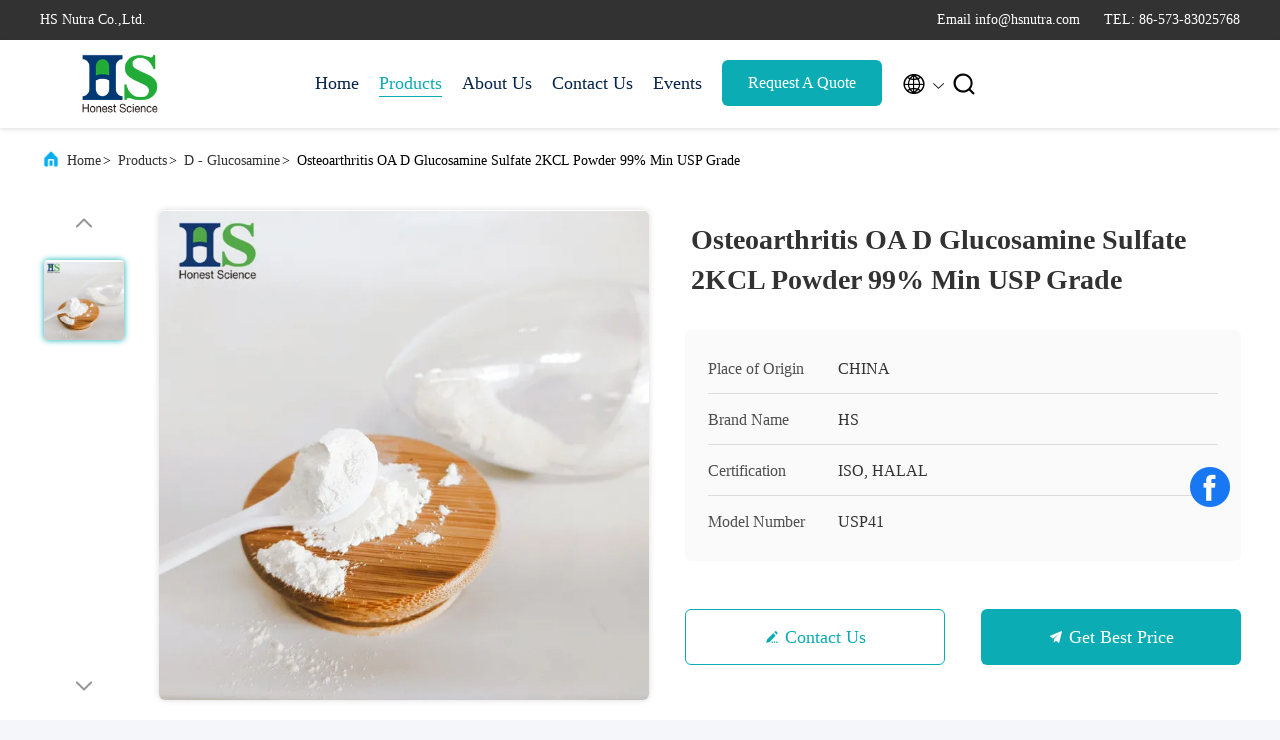

--- FILE ---
content_type: text/html
request_url: https://www.chondroitinpowder.com/sale-14417840-osteoarthritis-oa-d-glucosamine-sulfate-2kcl-powder-99-min-usp-grade.html
body_size: 27694
content:

<!DOCTYPE html>
<html lang="en">
<head>
	<meta charset="utf-8">
	<meta http-equiv="X-UA-Compatible" content="IE=edge">
	<meta name="viewport" content="width=device-width, initial-scale=1.0, maximum-scale=5.1">
    <title>Osteoarthritis OA D Glucosamine Sulfate 2KCL Powder 99% Min USP Grade</title>
    <meta name="keywords" content="D - Glucosamine, Osteoarthritis OA D Glucosamine Sulfate 2KCL Powder 99% Min USP Grade, D - Glucosamine for sale, D - Glucosamine price" />
    <meta name="description" content="High quality Osteoarthritis OA D Glucosamine Sulfate 2KCL Powder 99% Min USP Grade from China, China's leading product market D - Glucosamine product market, With strict quality control D - Glucosamine factories, Producing high quality Osteoarthritis OA D Glucosamine Sulfate 2KCL Powder 99% Min USP Grade Products." />
     <link rel='preload'
					  href=/photo/chondroitinpowder/sitetpl/style/commonV2.css?ver=1740644410 as='style'><link type='text/css' rel='stylesheet'
					  href=/photo/chondroitinpowder/sitetpl/style/commonV2.css?ver=1740644410 media='all'><!-- Google tag (gtag.js) -->
<script async src="https://www.googletagmanager.com/gtag/js?id=G-5F4XMGHHHZ"></script>
<script>
  window.dataLayer = window.dataLayer || [];
  function gtag(){dataLayer.push(arguments);}
  gtag('js', new Date());

  gtag('config', 'G-5F4XMGHHHZ', {cookie_flags: "SameSite=None;Secure"});
</script><meta property="og:title" content="Osteoarthritis OA D Glucosamine Sulfate 2KCL Powder 99% Min USP Grade" />
<meta property="og:description" content="High quality Osteoarthritis OA D Glucosamine Sulfate 2KCL Powder 99% Min USP Grade from China, China's leading product market D - Glucosamine product market, With strict quality control D - Glucosamine factories, Producing high quality Osteoarthritis OA D Glucosamine Sulfate 2KCL Powder 99% Min USP Grade Products." />
<meta property="og:type" content="product" />
<meta property="og:availability" content="instock" />
<meta property="og:site_name" content="HS Nutra Co.,Ltd." />
<meta property="og:url" content="https://www.chondroitinpowder.com/sale-14417840-osteoarthritis-oa-d-glucosamine-sulfate-2kcl-powder-99-min-usp-grade.html" />
<meta property="og:image" content="https://www.chondroitinpowder.com/photo/ps36583848-osteoarthritis_oa_d_glucosamine_sulfate_2kcl_powder_99_min_usp_grade.jpg" />
<link rel="canonical" href="https://www.chondroitinpowder.com/sale-14417840-osteoarthritis-oa-d-glucosamine-sulfate-2kcl-powder-99-min-usp-grade.html" />
<link rel="alternate" href="https://m.chondroitinpowder.com/sale-14417840-osteoarthritis-oa-d-glucosamine-sulfate-2kcl-powder-99-min-usp-grade.html" media="only screen and (max-width: 640px)" />
<link rel="stylesheet" type="text/css" href="/js/guidefirstcommon.css" />
<style type="text/css">
/*<![CDATA[*/
.consent__cookie {position: fixed;top: 0;left: 0;width: 100%;height: 0%;z-index: 100000;}.consent__cookie_bg {position: fixed;top: 0;left: 0;width: 100%;height: 100%;background: #000;opacity: .6;display: none }.consent__cookie_rel {position: fixed;bottom:0;left: 0;width: 100%;background: #fff;display: -webkit-box;display: -ms-flexbox;display: flex;flex-wrap: wrap;padding: 24px 80px;-webkit-box-sizing: border-box;box-sizing: border-box;-webkit-box-pack: justify;-ms-flex-pack: justify;justify-content: space-between;-webkit-transition: all ease-in-out .3s;transition: all ease-in-out .3s }.consent__close {position: absolute;top: 20px;right: 20px;cursor: pointer }.consent__close svg {fill: #777 }.consent__close:hover svg {fill: #000 }.consent__cookie_box {flex: 1;word-break: break-word;}.consent__warm {color: #777;font-size: 16px;margin-bottom: 12px;line-height: 19px }.consent__title {color: #333;font-size: 20px;font-weight: 600;margin-bottom: 12px;line-height: 23px }.consent__itxt {color: #333;font-size: 14px;margin-bottom: 12px;display: -webkit-box;display: -ms-flexbox;display: flex;-webkit-box-align: center;-ms-flex-align: center;align-items: center }.consent__itxt i {display: -webkit-inline-box;display: -ms-inline-flexbox;display: inline-flex;width: 28px;height: 28px;border-radius: 50%;background: #e0f9e9;margin-right: 8px;-webkit-box-align: center;-ms-flex-align: center;align-items: center;-webkit-box-pack: center;-ms-flex-pack: center;justify-content: center }.consent__itxt svg {fill: #3ca860 }.consent__txt {color: #a6a6a6;font-size: 14px;margin-bottom: 8px;line-height: 17px }.consent__btns {display: -webkit-box;display: -ms-flexbox;display: flex;-webkit-box-orient: vertical;-webkit-box-direction: normal;-ms-flex-direction: column;flex-direction: column;-webkit-box-pack: center;-ms-flex-pack: center;justify-content: center;flex-shrink: 0;}.consent__btn {width: 280px;height: 40px;line-height: 40px;text-align: center;background: #3ca860;color: #fff;border-radius: 4px;margin: 8px 0;-webkit-box-sizing: border-box;box-sizing: border-box;cursor: pointer;font-size:14px}.consent__btn:hover {background: #00823b }.consent__btn.empty {color: #3ca860;border: 1px solid #3ca860;background: #fff }.consent__btn.empty:hover {background: #3ca860;color: #fff }.open .consent__cookie_bg {display: block }.open .consent__cookie_rel {bottom: 0 }@media (max-width: 760px) {.consent__btns {width: 100%;align-items: center;}.consent__cookie_rel {padding: 20px 24px }}.consent__cookie.open {display: block;}.consent__cookie {display: none;}
/*]]>*/
</style>
<style type="text/css">
/*<![CDATA[*/
@media only screen and (max-width:640px){.contact_now_dialog .content-wrap .desc{background-image:url(/images/cta_images/bg_s.png) !important}}.contact_now_dialog .content-wrap .content-wrap_header .cta-close{background-image:url(/images/cta_images/sprite.png) !important}.contact_now_dialog .content-wrap .desc{background-image:url(/images/cta_images/bg_l.png) !important}.contact_now_dialog .content-wrap .cta-btn i{background-image:url(/images/cta_images/sprite.png) !important}.contact_now_dialog .content-wrap .head-tip img{content:url(/images/cta_images/cta_contact_now.png) !important}.cusim{background-image:url(/images/imicon/im.svg) !important}.cuswa{background-image:url(/images/imicon/wa.png) !important}.cusall{background-image:url(/images/imicon/allchat.svg) !important}
/*]]>*/
</style>
<script type="text/javascript" src="/js/guidefirstcommon.js"></script>
<script type="text/javascript">
/*<![CDATA[*/
window.isvideotpl = 0;window.detailurl = '';
var colorUrl = '';var isShowGuide = 2;var showGuideColor = 0;var im_appid = 10003;var im_msg="Good day, what product are you looking for?";

var cta_cid = 6746;var use_defaulProductInfo = 1;var cta_pid = 14417840;var test_company = 0;var webim_domain = '';var company_type = 0;var cta_equipment = 'pc'; var setcookie = 'setwebimCookie(12198,14417840,0)'; var whatsapplink = "https://wa.me/8618868305036?text=Hi%2C+I%27m+interested+in+Osteoarthritis+OA+D+Glucosamine+Sulfate+2KCL+Powder+99%25+Min+USP+Grade."; function insertMeta(){var str = '<meta name="mobile-web-app-capable" content="yes" /><meta name="viewport" content="width=device-width, initial-scale=1.0" />';document.head.insertAdjacentHTML('beforeend',str);} var element = document.querySelector('a.footer_webim_a[href="/webim/webim_tab.html"]');if (element) {element.parentNode.removeChild(element);}

var colorUrl = '';
var aisearch = 0;
var selfUrl = '';
window.playerReportUrl='/vod/view_count/report';
var query_string = ["Products","Detail"];
var g_tp = '';
var customtplcolor = 99707;
var str_chat = 'chat';
				var str_call_now = 'call now';
var str_chat_now = 'chat now';
var str_contact1 = 'Get Best Price';var str_chat_lang='english';var str_contact2 = 'Get Price';var str_contact2 = 'Best Price';var str_contact = 'contact';
window.predomainsub = "";
/*]]>*/
</script>
</head>
<body>
<!-- Google tag (gtag.js) -->
<script async src="https://www.googletagmanager.com/gtag/js?id=G-5F4XMGHHHZ"></script>
<script>
  window.dataLayer = window.dataLayer || [];
  function gtag(){dataLayer.push(arguments);}
  gtag('js', new Date());

  gtag('config', 'G-5F4XMGHHHZ', {cookie_flags: "SameSite=None;Secure"});
</script><img src="/logo.gif" style="display:none" alt="logo"/>
<a style="display: none!important;" title="HS Nutra Co.,Ltd." class="float-inquiry" href="/contactnow.html" onclick='setinquiryCookie("{\"showproduct\":1,\"pid\":\"14417840\",\"name\":\"Osteoarthritis OA D Glucosamine Sulfate 2KCL Powder 99% Min USP Grade\",\"source_url\":\"\\/sale-14417840-osteoarthritis-oa-d-glucosamine-sulfate-2kcl-powder-99-min-usp-grade.html\",\"picurl\":\"\\/photo\\/pd36583848-osteoarthritis_oa_d_glucosamine_sulfate_2kcl_powder_99_min_usp_grade.jpg\",\"propertyDetail\":[[\"Usage\",\"Good for Osteoarthritis(OA)\"],[\"Quality Standard\",\"USP41 Grade\"],[\"Source\",\"Shellfish\"],[\"Apperance\",\"White Crystals or White powder\"]],\"company_name\":null,\"picurl_c\":\"\\/photo\\/pc36583848-osteoarthritis_oa_d_glucosamine_sulfate_2kcl_powder_99_min_usp_grade.jpg\",\"price\":\"Quantity based, negotiable\",\"username\":\"Linda\",\"viewTime\":\"Last Login : 1 hours 49 minutes ago\",\"subject\":\"What is the FOB price on your Osteoarthritis OA D Glucosamine Sulfate 2KCL Powder 99% Min USP Grade\",\"countrycode\":\"\"}");'></a>
<!-- Event snippet for chondroitinpowder-6746-转化 conversion page
In your html page, add the snippet and call gtag_report_conversion when someone clicks on the chosen link or button. -->
<script>
function gtag_report_conversion(url) {
  var callback = function () {
    if (typeof(url) != 'undefined') {
      window.location = url;
    }
  };
  gtag('event', 'conversion', {
      'send_to': 'AW-16528717013/VBtSCMzP86UZENXpwMk9',
      'event_callback': callback
  });
  return false;
}
</script><script>
var originProductInfo = '';
var originProductInfo = {"showproduct":1,"pid":"14417840","name":"Osteoarthritis OA D Glucosamine Sulfate 2KCL Powder 99% Min USP Grade","source_url":"\/sale-14417840-osteoarthritis-oa-d-glucosamine-sulfate-2kcl-powder-99-min-usp-grade.html","picurl":"\/photo\/pd36583848-osteoarthritis_oa_d_glucosamine_sulfate_2kcl_powder_99_min_usp_grade.jpg","propertyDetail":[["Usage","Good for Osteoarthritis(OA)"],["Quality Standard","USP41 Grade"],["Source","Shellfish"],["Apperance","White Crystals or White powder"]],"company_name":null,"picurl_c":"\/photo\/pc36583848-osteoarthritis_oa_d_glucosamine_sulfate_2kcl_powder_99_min_usp_grade.jpg","price":"Quantity based, negotiable","username":"Linda","viewTime":"Last Login : 3 hours 49 minutes ago","subject":"Please send me more information on your Osteoarthritis OA D Glucosamine Sulfate 2KCL Powder 99% Min USP Grade","countrycode":""};
var save_url = "/contactsave.html";
var update_url = "/updateinquiry.html";
var productInfo = {};
var defaulProductInfo = {};
var myDate = new Date();
var curDate = myDate.getFullYear()+'-'+(parseInt(myDate.getMonth())+1)+'-'+myDate.getDate();
var message = '';
var default_pop = 1;
var leaveMessageDialog = document.getElementsByClassName('leave-message-dialog')[0]; // 获取弹层
var _$$ = function (dom) {
    return document.querySelectorAll(dom);
};
resInfo = originProductInfo;
resInfo['name'] = resInfo['name'] || '';
defaulProductInfo.pid = resInfo['pid'];
defaulProductInfo.productName = resInfo['name'] ?? '';
defaulProductInfo.productInfo = resInfo['propertyDetail'];
defaulProductInfo.productImg = resInfo['picurl_c'];
defaulProductInfo.subject = resInfo['subject'] ?? '';
defaulProductInfo.productImgAlt = resInfo['name'] ?? '';
var inquirypopup_tmp = 1;
var message = 'Dear,'+'\r\n'+"I am interested in"+' '+trim(resInfo['name'])+", could you send me more details such as type, size, MOQ, material, etc."+'\r\n'+"Thanks!"+'\r\n'+"Waiting for your reply.";
var message_1 = 'Dear,'+'\r\n'+"I am interested in"+' '+trim(resInfo['name'])+", could you send me more details such as type, size, MOQ, material, etc."+'\r\n'+"Thanks!"+'\r\n'+"Waiting for your reply.";
var message_2 = 'Hello,'+'\r\n'+"I am looking for"+' '+trim(resInfo['name'])+", please send me the price, specification and picture."+'\r\n'+"Your swift response will be highly appreciated."+'\r\n'+"Feel free to contact me for more information."+'\r\n'+"Thanks a lot.";
var message_3 = 'Hello,'+'\r\n'+trim(resInfo['name'])+' '+"meets my expectations."+'\r\n'+"Please give me the best price and some other product information."+'\r\n'+"Feel free to contact me via my mail."+'\r\n'+"Thanks a lot.";

var message_4 = 'Dear,'+'\r\n'+"What is the FOB price on your"+' '+trim(resInfo['name'])+'?'+'\r\n'+"Which is the nearest port name?"+'\r\n'+"Please reply me as soon as possible, it would be better to share further information."+'\r\n'+"Regards!";
var message_5 = 'Hi there,'+'\r\n'+"I am very interested in your"+' '+trim(resInfo['name'])+'.'+'\r\n'+"Please send me your product details."+'\r\n'+"Looking forward to your quick reply."+'\r\n'+"Feel free to contact me by mail."+'\r\n'+"Regards!";

var message_6 = 'Dear,'+'\r\n'+"Please provide us with information about your"+' '+trim(resInfo['name'])+", such as type, size, material, and of course the best price."+'\r\n'+"Looking forward to your quick reply."+'\r\n'+"Thank you!";
var message_7 = 'Dear,'+'\r\n'+"Can you supply"+' '+trim(resInfo['name'])+" for us?"+'\r\n'+"First we want a price list and some product details."+'\r\n'+"I hope to get reply asap and look forward to cooperation."+'\r\n'+"Thank you very much.";
var message_8 = 'hi,'+'\r\n'+"I am looking for"+' '+trim(resInfo['name'])+", please give me some more detailed product information."+'\r\n'+"I look forward to your reply."+'\r\n'+"Thank you!";
var message_9 = 'Hello,'+'\r\n'+"Your"+' '+trim(resInfo['name'])+" meets my requirements very well."+'\r\n'+"Please send me the price, specification, and similar model will be OK."+'\r\n'+"Feel free to chat with me."+'\r\n'+"Thanks!";
var message_10 = 'Dear,'+'\r\n'+"I want to know more about the details and quotation of"+' '+trim(resInfo['name'])+'.'+'\r\n'+"Feel free to contact me."+'\r\n'+"Regards!";

var r = getRandom(1,10);

defaulProductInfo.message = eval("message_"+r);
    defaulProductInfo.message = eval("message_"+r);
        var mytAjax = {

    post: function(url, data, fn) {
        var xhr = new XMLHttpRequest();
        xhr.open("POST", url, true);
        xhr.setRequestHeader("Content-Type", "application/x-www-form-urlencoded;charset=UTF-8");
        xhr.setRequestHeader("X-Requested-With", "XMLHttpRequest");
        xhr.setRequestHeader('Content-Type','text/plain;charset=UTF-8');
        xhr.onreadystatechange = function() {
            if(xhr.readyState == 4 && (xhr.status == 200 || xhr.status == 304)) {
                fn.call(this, xhr.responseText);
            }
        };
        xhr.send(data);
    },

    postform: function(url, data, fn) {
        var xhr = new XMLHttpRequest();
        xhr.open("POST", url, true);
        xhr.setRequestHeader("X-Requested-With", "XMLHttpRequest");
        xhr.onreadystatechange = function() {
            if(xhr.readyState == 4 && (xhr.status == 200 || xhr.status == 304)) {
                fn.call(this, xhr.responseText);
            }
        };
        xhr.send(data);
    }
};
/*window.onload = function(){
    leaveMessageDialog = document.getElementsByClassName('leave-message-dialog')[0];
    if (window.localStorage.recordDialogStatus=='undefined' || (window.localStorage.recordDialogStatus!='undefined' && window.localStorage.recordDialogStatus != curDate)) {
        setTimeout(function(){
            if(parseInt(inquirypopup_tmp%10) == 1){
                creatDialog(defaulProductInfo, 1);
            }
        }, 6000);
    }
};*/
function trim(str)
{
    str = str.replace(/(^\s*)/g,"");
    return str.replace(/(\s*$)/g,"");
};
function getRandom(m,n){
    var num = Math.floor(Math.random()*(m - n) + n);
    return num;
};
function strBtn(param) {

    var starattextarea = document.getElementById("textareamessage").value.length;
    var email = document.getElementById("startEmail").value;

    var default_tip = document.querySelectorAll(".watermark_container").length;
    if (20 < starattextarea && starattextarea < 3000) {
        if(default_tip>0){
            document.getElementById("textareamessage1").parentNode.parentNode.nextElementSibling.style.display = "none";
        }else{
            document.getElementById("textareamessage1").parentNode.nextElementSibling.style.display = "none";
        }

    } else {
        if(default_tip>0){
            document.getElementById("textareamessage1").parentNode.parentNode.nextElementSibling.style.display = "block";
        }else{
            document.getElementById("textareamessage1").parentNode.nextElementSibling.style.display = "block";
        }

        return;
    }

    // var re = /^([a-zA-Z0-9_-])+@([a-zA-Z0-9_-])+\.([a-zA-Z0-9_-])+/i;/*邮箱不区分大小写*/
    var re = /^[a-zA-Z0-9][\w-]*(\.?[\w-]+)*@[a-zA-Z0-9-]+(\.[a-zA-Z0-9]+)+$/i;
    if (!re.test(email)) {
        document.getElementById("startEmail").nextElementSibling.style.display = "block";
        return;
    } else {
        document.getElementById("startEmail").nextElementSibling.style.display = "none";
    }

    var subject = document.getElementById("pop_subject").value;
    var pid = document.getElementById("pop_pid").value;
    var message = document.getElementById("textareamessage").value;
    var sender_email = document.getElementById("startEmail").value;
    var tel = '';
    if (document.getElementById("tel0") != undefined && document.getElementById("tel0") != '')
        tel = document.getElementById("tel0").value;
    var form_serialize = '&tel='+tel;

    form_serialize = form_serialize.replace(/\+/g, "%2B");
    mytAjax.post(save_url,"pid="+pid+"&subject="+subject+"&email="+sender_email+"&message="+(message)+form_serialize,function(res){
        var mes = JSON.parse(res);
        if(mes.status == 200){
            var iid = mes.iid;
            document.getElementById("pop_iid").value = iid;
            document.getElementById("pop_uuid").value = mes.uuid;

            if(typeof gtag_report_conversion === "function"){
                gtag_report_conversion();//执行统计js代码
            }
            if(typeof fbq === "function"){
                fbq('track','Purchase');//执行统计js代码
            }
        }
    });
    for (var index = 0; index < document.querySelectorAll(".dialog-content-pql").length; index++) {
        document.querySelectorAll(".dialog-content-pql")[index].style.display = "none";
    };
    $('#idphonepql').val(tel);
    document.getElementById("dialog-content-pql-id").style.display = "block";
    ;
};
function twoBtnOk(param) {

    var selectgender = document.getElementById("Mr").innerHTML;
    var iid = document.getElementById("pop_iid").value;
    var sendername = document.getElementById("idnamepql").value;
    var senderphone = document.getElementById("idphonepql").value;
    var sendercname = document.getElementById("idcompanypql").value;
    var uuid = document.getElementById("pop_uuid").value;
    var gender = 2;
    if(selectgender == 'Mr.') gender = 0;
    if(selectgender == 'Mrs.') gender = 1;
    var pid = document.getElementById("pop_pid").value;
    var form_serialize = '';

        form_serialize = form_serialize.replace(/\+/g, "%2B");

    mytAjax.post(update_url,"iid="+iid+"&gender="+gender+"&uuid="+uuid+"&name="+(sendername)+"&tel="+(senderphone)+"&company="+(sendercname)+form_serialize,function(res){});

    for (var index = 0; index < document.querySelectorAll(".dialog-content-pql").length; index++) {
        document.querySelectorAll(".dialog-content-pql")[index].style.display = "none";
    };
    document.getElementById("dialog-content-pql-ok").style.display = "block";

};
function toCheckMust(name) {
    $('#'+name+'error').hide();
}
function handClidk(param) {
    var starattextarea = document.getElementById("textareamessage1").value.length;
    var email = document.getElementById("startEmail1").value;
    var default_tip = document.querySelectorAll(".watermark_container").length;
    if (20 < starattextarea && starattextarea < 3000) {
        if(default_tip>0){
            document.getElementById("textareamessage1").parentNode.parentNode.nextElementSibling.style.display = "none";
        }else{
            document.getElementById("textareamessage1").parentNode.nextElementSibling.style.display = "none";
        }

    } else {
        if(default_tip>0){
            document.getElementById("textareamessage1").parentNode.parentNode.nextElementSibling.style.display = "block";
        }else{
            document.getElementById("textareamessage1").parentNode.nextElementSibling.style.display = "block";
        }

        return;
    }

    // var re = /^([a-zA-Z0-9_-])+@([a-zA-Z0-9_-])+\.([a-zA-Z0-9_-])+/i;
    var re = /^[a-zA-Z0-9][\w-]*(\.?[\w-]+)*@[a-zA-Z0-9-]+(\.[a-zA-Z0-9]+)+$/i;
    if (!re.test(email)) {
        document.getElementById("startEmail1").nextElementSibling.style.display = "block";
        return;
    } else {
        document.getElementById("startEmail1").nextElementSibling.style.display = "none";
    }

    var subject = document.getElementById("pop_subject").value;
    var pid = document.getElementById("pop_pid").value;
    var message = document.getElementById("textareamessage1").value;
    var sender_email = document.getElementById("startEmail1").value;
    var form_serialize = tel = '';
    if (document.getElementById("tel1") != undefined && document.getElementById("tel1") != '')
        tel = document.getElementById("tel1").value;
        mytAjax.post(save_url,"email="+sender_email+"&tel="+tel+"&pid="+pid+"&message="+message+"&subject="+subject+form_serialize,function(res){

        var mes = JSON.parse(res);
        if(mes.status == 200){
            var iid = mes.iid;
            document.getElementById("pop_iid").value = iid;
            document.getElementById("pop_uuid").value = mes.uuid;
            if(typeof gtag_report_conversion === "function"){
                gtag_report_conversion();//执行统计js代码
            }
        }

    });
    for (var index = 0; index < document.querySelectorAll(".dialog-content-pql").length; index++) {
        document.querySelectorAll(".dialog-content-pql")[index].style.display = "none";
    };
    $('#idphonepql').val(tel);
    document.getElementById("dialog-content-pql-id").style.display = "block";

};
window.addEventListener('load', function () {
    $('.checkbox-wrap label').each(function(){
        if($(this).find('input').prop('checked')){
            $(this).addClass('on')
        }else {
            $(this).removeClass('on')
        }
    })
    $(document).on('click', '.checkbox-wrap label' , function(ev){
        if (ev.target.tagName.toUpperCase() != 'INPUT') {
            $(this).toggleClass('on')
        }
    })
})

function hand_video(pdata) {
    data = JSON.parse(pdata);
    productInfo.productName = data.productName;
    productInfo.productInfo = data.productInfo;
    productInfo.productImg = data.productImg;
    productInfo.subject = data.subject;

    var message = 'Dear,'+'\r\n'+"I am interested in"+' '+trim(data.productName)+", could you send me more details such as type, size, quantity, material, etc."+'\r\n'+"Thanks!"+'\r\n'+"Waiting for your reply.";

    var message = 'Dear,'+'\r\n'+"I am interested in"+' '+trim(data.productName)+", could you send me more details such as type, size, MOQ, material, etc."+'\r\n'+"Thanks!"+'\r\n'+"Waiting for your reply.";
    var message_1 = 'Dear,'+'\r\n'+"I am interested in"+' '+trim(data.productName)+", could you send me more details such as type, size, MOQ, material, etc."+'\r\n'+"Thanks!"+'\r\n'+"Waiting for your reply.";
    var message_2 = 'Hello,'+'\r\n'+"I am looking for"+' '+trim(data.productName)+", please send me the price, specification and picture."+'\r\n'+"Your swift response will be highly appreciated."+'\r\n'+"Feel free to contact me for more information."+'\r\n'+"Thanks a lot.";
    var message_3 = 'Hello,'+'\r\n'+trim(data.productName)+' '+"meets my expectations."+'\r\n'+"Please give me the best price and some other product information."+'\r\n'+"Feel free to contact me via my mail."+'\r\n'+"Thanks a lot.";

    var message_4 = 'Dear,'+'\r\n'+"What is the FOB price on your"+' '+trim(data.productName)+'?'+'\r\n'+"Which is the nearest port name?"+'\r\n'+"Please reply me as soon as possible, it would be better to share further information."+'\r\n'+"Regards!";
    var message_5 = 'Hi there,'+'\r\n'+"I am very interested in your"+' '+trim(data.productName)+'.'+'\r\n'+"Please send me your product details."+'\r\n'+"Looking forward to your quick reply."+'\r\n'+"Feel free to contact me by mail."+'\r\n'+"Regards!";

    var message_6 = 'Dear,'+'\r\n'+"Please provide us with information about your"+' '+trim(data.productName)+", such as type, size, material, and of course the best price."+'\r\n'+"Looking forward to your quick reply."+'\r\n'+"Thank you!";
    var message_7 = 'Dear,'+'\r\n'+"Can you supply"+' '+trim(data.productName)+" for us?"+'\r\n'+"First we want a price list and some product details."+'\r\n'+"I hope to get reply asap and look forward to cooperation."+'\r\n'+"Thank you very much.";
    var message_8 = 'hi,'+'\r\n'+"I am looking for"+' '+trim(data.productName)+", please give me some more detailed product information."+'\r\n'+"I look forward to your reply."+'\r\n'+"Thank you!";
    var message_9 = 'Hello,'+'\r\n'+"Your"+' '+trim(data.productName)+" meets my requirements very well."+'\r\n'+"Please send me the price, specification, and similar model will be OK."+'\r\n'+"Feel free to chat with me."+'\r\n'+"Thanks!";
    var message_10 = 'Dear,'+'\r\n'+"I want to know more about the details and quotation of"+' '+trim(data.productName)+'.'+'\r\n'+"Feel free to contact me."+'\r\n'+"Regards!";

    var r = getRandom(1,10);

    productInfo.message = eval("message_"+r);
            if(parseInt(inquirypopup_tmp/10) == 1){
        productInfo.message = "";
    }
    productInfo.pid = data.pid;
    creatDialog(productInfo, 2);
};

function handDialog(pdata) {
    data = JSON.parse(pdata);
    productInfo.productName = data.productName;
    productInfo.productInfo = data.productInfo;
    productInfo.productImg = data.productImg;
    productInfo.subject = data.subject;

    var message = 'Dear,'+'\r\n'+"I am interested in"+' '+trim(data.productName)+", could you send me more details such as type, size, quantity, material, etc."+'\r\n'+"Thanks!"+'\r\n'+"Waiting for your reply.";

    var message = 'Dear,'+'\r\n'+"I am interested in"+' '+trim(data.productName)+", could you send me more details such as type, size, MOQ, material, etc."+'\r\n'+"Thanks!"+'\r\n'+"Waiting for your reply.";
    var message_1 = 'Dear,'+'\r\n'+"I am interested in"+' '+trim(data.productName)+", could you send me more details such as type, size, MOQ, material, etc."+'\r\n'+"Thanks!"+'\r\n'+"Waiting for your reply.";
    var message_2 = 'Hello,'+'\r\n'+"I am looking for"+' '+trim(data.productName)+", please send me the price, specification and picture."+'\r\n'+"Your swift response will be highly appreciated."+'\r\n'+"Feel free to contact me for more information."+'\r\n'+"Thanks a lot.";
    var message_3 = 'Hello,'+'\r\n'+trim(data.productName)+' '+"meets my expectations."+'\r\n'+"Please give me the best price and some other product information."+'\r\n'+"Feel free to contact me via my mail."+'\r\n'+"Thanks a lot.";

    var message_4 = 'Dear,'+'\r\n'+"What is the FOB price on your"+' '+trim(data.productName)+'?'+'\r\n'+"Which is the nearest port name?"+'\r\n'+"Please reply me as soon as possible, it would be better to share further information."+'\r\n'+"Regards!";
    var message_5 = 'Hi there,'+'\r\n'+"I am very interested in your"+' '+trim(data.productName)+'.'+'\r\n'+"Please send me your product details."+'\r\n'+"Looking forward to your quick reply."+'\r\n'+"Feel free to contact me by mail."+'\r\n'+"Regards!";

    var message_6 = 'Dear,'+'\r\n'+"Please provide us with information about your"+' '+trim(data.productName)+", such as type, size, material, and of course the best price."+'\r\n'+"Looking forward to your quick reply."+'\r\n'+"Thank you!";
    var message_7 = 'Dear,'+'\r\n'+"Can you supply"+' '+trim(data.productName)+" for us?"+'\r\n'+"First we want a price list and some product details."+'\r\n'+"I hope to get reply asap and look forward to cooperation."+'\r\n'+"Thank you very much.";
    var message_8 = 'hi,'+'\r\n'+"I am looking for"+' '+trim(data.productName)+", please give me some more detailed product information."+'\r\n'+"I look forward to your reply."+'\r\n'+"Thank you!";
    var message_9 = 'Hello,'+'\r\n'+"Your"+' '+trim(data.productName)+" meets my requirements very well."+'\r\n'+"Please send me the price, specification, and similar model will be OK."+'\r\n'+"Feel free to chat with me."+'\r\n'+"Thanks!";
    var message_10 = 'Dear,'+'\r\n'+"I want to know more about the details and quotation of"+' '+trim(data.productName)+'.'+'\r\n'+"Feel free to contact me."+'\r\n'+"Regards!";

    var r = getRandom(1,10);
    productInfo.message = eval("message_"+r);
            if(parseInt(inquirypopup_tmp/10) == 1){
        productInfo.message = "";
    }
    productInfo.pid = data.pid;
    creatDialog(productInfo, 2);
};

function closepql(param) {

    leaveMessageDialog.style.display = 'none';
};

function closepql2(param) {

    for (var index = 0; index < document.querySelectorAll(".dialog-content-pql").length; index++) {
        document.querySelectorAll(".dialog-content-pql")[index].style.display = "none";
    };
    document.getElementById("dialog-content-pql-ok").style.display = "block";
};

function decodeHtmlEntities(str) {
    var tempElement = document.createElement('div');
    tempElement.innerHTML = str;
    return tempElement.textContent || tempElement.innerText || '';
}

function initProduct(productInfo,type){

    productInfo.productName = decodeHtmlEntities(productInfo.productName);
    productInfo.message = decodeHtmlEntities(productInfo.message);

    leaveMessageDialog = document.getElementsByClassName('leave-message-dialog')[0];
    leaveMessageDialog.style.display = "block";
    if(type == 3){
        var popinquiryemail = document.getElementById("popinquiryemail").value;
        _$$("#startEmail1")[0].value = popinquiryemail;
    }else{
        _$$("#startEmail1")[0].value = "";
    }
    _$$("#startEmail")[0].value = "";
    _$$("#idnamepql")[0].value = "";
    _$$("#idphonepql")[0].value = "";
    _$$("#idcompanypql")[0].value = "";

    _$$("#pop_pid")[0].value = productInfo.pid;
    _$$("#pop_subject")[0].value = productInfo.subject;
    
    if(parseInt(inquirypopup_tmp/10) == 1){
        productInfo.message = "";
    }

    _$$("#textareamessage1")[0].value = productInfo.message;
    _$$("#textareamessage")[0].value = productInfo.message;

    _$$("#dialog-content-pql-id .titlep")[0].innerHTML = productInfo.productName;
    _$$("#dialog-content-pql-id img")[0].setAttribute("src", productInfo.productImg);
    _$$("#dialog-content-pql-id img")[0].setAttribute("alt", productInfo.productImgAlt);

    _$$("#dialog-content-pql-id-hand img")[0].setAttribute("src", productInfo.productImg);
    _$$("#dialog-content-pql-id-hand img")[0].setAttribute("alt", productInfo.productImgAlt);
    _$$("#dialog-content-pql-id-hand .titlep")[0].innerHTML = productInfo.productName;

    if (productInfo.productInfo.length > 0) {
        var ul2, ul;
        ul = document.createElement("ul");
        for (var index = 0; index < productInfo.productInfo.length; index++) {
            var el = productInfo.productInfo[index];
            var li = document.createElement("li");
            var span1 = document.createElement("span");
            span1.innerHTML = el[0] + ":";
            var span2 = document.createElement("span");
            span2.innerHTML = el[1];
            li.appendChild(span1);
            li.appendChild(span2);
            ul.appendChild(li);

        }
        ul2 = ul.cloneNode(true);
        if (type === 1) {
            _$$("#dialog-content-pql-id .left")[0].replaceChild(ul, _$$("#dialog-content-pql-id .left ul")[0]);
        } else {
            _$$("#dialog-content-pql-id-hand .left")[0].replaceChild(ul2, _$$("#dialog-content-pql-id-hand .left ul")[0]);
            _$$("#dialog-content-pql-id .left")[0].replaceChild(ul, _$$("#dialog-content-pql-id .left ul")[0]);
        }
    };
    for (var index = 0; index < _$$("#dialog-content-pql-id .right ul li").length; index++) {
        _$$("#dialog-content-pql-id .right ul li")[index].addEventListener("click", function (params) {
            _$$("#dialog-content-pql-id .right #Mr")[0].innerHTML = this.innerHTML
        }, false)

    };

};
function closeInquiryCreateDialog() {
    document.getElementById("xuanpan_dialog_box_pql").style.display = "none";
};
function showInquiryCreateDialog() {
    document.getElementById("xuanpan_dialog_box_pql").style.display = "block";
};
function submitPopInquiry(){
    var message = document.getElementById("inquiry_message").value;
    var email = document.getElementById("inquiry_email").value;
    var subject = defaulProductInfo.subject;
    var pid = defaulProductInfo.pid;
    if (email === undefined) {
        showInquiryCreateDialog();
        document.getElementById("inquiry_email").style.border = "1px solid red";
        return false;
    };
    if (message === undefined) {
        showInquiryCreateDialog();
        document.getElementById("inquiry_message").style.border = "1px solid red";
        return false;
    };
    if (email.search(/^\w+((-\w+)|(\.\w+))*\@[A-Za-z0-9]+((\.|-)[A-Za-z0-9]+)*\.[A-Za-z0-9]+$/) == -1) {
        document.getElementById("inquiry_email").style.border= "1px solid red";
        showInquiryCreateDialog();
        return false;
    } else {
        document.getElementById("inquiry_email").style.border= "";
    };
    if (message.length < 20 || message.length >3000) {
        showInquiryCreateDialog();
        document.getElementById("inquiry_message").style.border = "1px solid red";
        return false;
    } else {
        document.getElementById("inquiry_message").style.border = "";
    };
    var tel = '';
    if (document.getElementById("tel") != undefined && document.getElementById("tel") != '')
        tel = document.getElementById("tel").value;

    mytAjax.post(save_url,"pid="+pid+"&subject="+subject+"&email="+email+"&message="+(message)+'&tel='+tel,function(res){
        var mes = JSON.parse(res);
        if(mes.status == 200){
            var iid = mes.iid;
            document.getElementById("pop_iid").value = iid;
            document.getElementById("pop_uuid").value = mes.uuid;

        }
    });
    initProduct(defaulProductInfo);
    for (var index = 0; index < document.querySelectorAll(".dialog-content-pql").length; index++) {
        document.querySelectorAll(".dialog-content-pql")[index].style.display = "none";
    };
    $('#idphonepql').val(tel);
    document.getElementById("dialog-content-pql-id").style.display = "block";

};

//带附件上传
function submitPopInquiryfile(email_id,message_id,check_sort,name_id,phone_id,company_id,attachments){

    if(typeof(check_sort) == 'undefined'){
        check_sort = 0;
    }
    var message = document.getElementById(message_id).value;
    var email = document.getElementById(email_id).value;
    var attachments = document.getElementById(attachments).value;
    if(typeof(name_id) !== 'undefined' && name_id != ""){
        var name  = document.getElementById(name_id).value;
    }
    if(typeof(phone_id) !== 'undefined' && phone_id != ""){
        var phone = document.getElementById(phone_id).value;
    }
    if(typeof(company_id) !== 'undefined' && company_id != ""){
        var company = document.getElementById(company_id).value;
    }
    var subject = defaulProductInfo.subject;
    var pid = defaulProductInfo.pid;

    if(check_sort == 0){
        if (email === undefined) {
            showInquiryCreateDialog();
            document.getElementById(email_id).style.border = "1px solid red";
            return false;
        };
        if (message === undefined) {
            showInquiryCreateDialog();
            document.getElementById(message_id).style.border = "1px solid red";
            return false;
        };

        if (email.search(/^\w+((-\w+)|(\.\w+))*\@[A-Za-z0-9]+((\.|-)[A-Za-z0-9]+)*\.[A-Za-z0-9]+$/) == -1) {
            document.getElementById(email_id).style.border= "1px solid red";
            showInquiryCreateDialog();
            return false;
        } else {
            document.getElementById(email_id).style.border= "";
        };
        if (message.length < 20 || message.length >3000) {
            showInquiryCreateDialog();
            document.getElementById(message_id).style.border = "1px solid red";
            return false;
        } else {
            document.getElementById(message_id).style.border = "";
        };
    }else{

        if (message === undefined) {
            showInquiryCreateDialog();
            document.getElementById(message_id).style.border = "1px solid red";
            return false;
        };

        if (email === undefined) {
            showInquiryCreateDialog();
            document.getElementById(email_id).style.border = "1px solid red";
            return false;
        };

        if (message.length < 20 || message.length >3000) {
            showInquiryCreateDialog();
            document.getElementById(message_id).style.border = "1px solid red";
            return false;
        } else {
            document.getElementById(message_id).style.border = "";
        };

        if (email.search(/^\w+((-\w+)|(\.\w+))*\@[A-Za-z0-9]+((\.|-)[A-Za-z0-9]+)*\.[A-Za-z0-9]+$/) == -1) {
            document.getElementById(email_id).style.border= "1px solid red";
            showInquiryCreateDialog();
            return false;
        } else {
            document.getElementById(email_id).style.border= "";
        };

    };

    mytAjax.post(save_url,"pid="+pid+"&subject="+subject+"&email="+email+"&message="+message+"&company="+company+"&attachments="+attachments,function(res){
        var mes = JSON.parse(res);
        if(mes.status == 200){
            var iid = mes.iid;
            document.getElementById("pop_iid").value = iid;
            document.getElementById("pop_uuid").value = mes.uuid;

            if(typeof gtag_report_conversion === "function"){
                gtag_report_conversion();//执行统计js代码
            }
            if(typeof fbq === "function"){
                fbq('track','Purchase');//执行统计js代码
            }
        }
    });
    initProduct(defaulProductInfo);

    if(name !== undefined && name != ""){
        _$$("#idnamepql")[0].value = name;
    }

    if(phone !== undefined && phone != ""){
        _$$("#idphonepql")[0].value = phone;
    }

    if(company !== undefined && company != ""){
        _$$("#idcompanypql")[0].value = company;
    }

    for (var index = 0; index < document.querySelectorAll(".dialog-content-pql").length; index++) {
        document.querySelectorAll(".dialog-content-pql")[index].style.display = "none";
    };
    document.getElementById("dialog-content-pql-id").style.display = "block";

};
function submitPopInquiryByParam(email_id,message_id,check_sort,name_id,phone_id,company_id){

    if(typeof(check_sort) == 'undefined'){
        check_sort = 0;
    }

    var senderphone = '';
    var message = document.getElementById(message_id).value;
    var email = document.getElementById(email_id).value;
    if(typeof(name_id) !== 'undefined' && name_id != ""){
        var name  = document.getElementById(name_id).value;
    }
    if(typeof(phone_id) !== 'undefined' && phone_id != ""){
        var phone = document.getElementById(phone_id).value;
        senderphone = phone;
    }
    if(typeof(company_id) !== 'undefined' && company_id != ""){
        var company = document.getElementById(company_id).value;
    }
    var subject = defaulProductInfo.subject;
    var pid = defaulProductInfo.pid;

    if(check_sort == 0){
        if (email === undefined) {
            showInquiryCreateDialog();
            document.getElementById(email_id).style.border = "1px solid red";
            return false;
        };
        if (message === undefined) {
            showInquiryCreateDialog();
            document.getElementById(message_id).style.border = "1px solid red";
            return false;
        };

        if (email.search(/^\w+((-\w+)|(\.\w+))*\@[A-Za-z0-9]+((\.|-)[A-Za-z0-9]+)*\.[A-Za-z0-9]+$/) == -1) {
            document.getElementById(email_id).style.border= "1px solid red";
            showInquiryCreateDialog();
            return false;
        } else {
            document.getElementById(email_id).style.border= "";
        };
        if (message.length < 20 || message.length >3000) {
            showInquiryCreateDialog();
            document.getElementById(message_id).style.border = "1px solid red";
            return false;
        } else {
            document.getElementById(message_id).style.border = "";
        };
    }else{

        if (message === undefined) {
            showInquiryCreateDialog();
            document.getElementById(message_id).style.border = "1px solid red";
            return false;
        };

        if (email === undefined) {
            showInquiryCreateDialog();
            document.getElementById(email_id).style.border = "1px solid red";
            return false;
        };

        if (message.length < 20 || message.length >3000) {
            showInquiryCreateDialog();
            document.getElementById(message_id).style.border = "1px solid red";
            return false;
        } else {
            document.getElementById(message_id).style.border = "";
        };

        if (email.search(/^\w+((-\w+)|(\.\w+))*\@[A-Za-z0-9]+((\.|-)[A-Za-z0-9]+)*\.[A-Za-z0-9]+$/) == -1) {
            document.getElementById(email_id).style.border= "1px solid red";
            showInquiryCreateDialog();
            return false;
        } else {
            document.getElementById(email_id).style.border= "";
        };

    };

    var productsku = "";
    if($("#product_sku").length > 0){
        productsku = $("#product_sku").html();
    }

    mytAjax.post(save_url,"tel="+senderphone+"&pid="+pid+"&subject="+subject+"&email="+email+"&message="+message+"&messagesku="+encodeURI(productsku),function(res){
        var mes = JSON.parse(res);
        if(mes.status == 200){
            var iid = mes.iid;
            document.getElementById("pop_iid").value = iid;
            document.getElementById("pop_uuid").value = mes.uuid;

            if(typeof gtag_report_conversion === "function"){
                gtag_report_conversion();//执行统计js代码
            }
            if(typeof fbq === "function"){
                fbq('track','Purchase');//执行统计js代码
            }
        }
    });
    initProduct(defaulProductInfo);

    if(name !== undefined && name != ""){
        _$$("#idnamepql")[0].value = name;
    }

    if(phone !== undefined && phone != ""){
        _$$("#idphonepql")[0].value = phone;
    }

    if(company !== undefined && company != ""){
        _$$("#idcompanypql")[0].value = company;
    }

    for (var index = 0; index < document.querySelectorAll(".dialog-content-pql").length; index++) {
        document.querySelectorAll(".dialog-content-pql")[index].style.display = "none";

    };
    document.getElementById("dialog-content-pql-id").style.display = "block";

};

function creat_videoDialog(productInfo, type) {

    if(type == 1){
        if(default_pop != 1){
            return false;
        }
        window.localStorage.recordDialogStatus = curDate;
    }else{
        default_pop = 0;
    }
    initProduct(productInfo, type);
    if (type === 1) {
        // 自动弹出
        for (var index = 0; index < document.querySelectorAll(".dialog-content-pql").length; index++) {

            document.querySelectorAll(".dialog-content-pql")[index].style.display = "none";
        };
        document.getElementById("dialog-content-pql").style.display = "block";
    } else {
        // 手动弹出
        for (var index = 0; index < document.querySelectorAll(".dialog-content-pql").length; index++) {
            document.querySelectorAll(".dialog-content-pql")[index].style.display = "none";
        };
        document.getElementById("dialog-content-pql-id-hand").style.display = "block";
    }
}

function creatDialog(productInfo, type) {

    if(type == 1){
        if(default_pop != 1){
            return false;
        }
        window.localStorage.recordDialogStatus = curDate;
    }else{
        default_pop = 0;
    }
    initProduct(productInfo, type);
    if (type === 1) {
        // 自动弹出
        for (var index = 0; index < document.querySelectorAll(".dialog-content-pql").length; index++) {

            document.querySelectorAll(".dialog-content-pql")[index].style.display = "none";
        };
        document.getElementById("dialog-content-pql").style.display = "block";
    } else {
        // 手动弹出
        for (var index = 0; index < document.querySelectorAll(".dialog-content-pql").length; index++) {
            document.querySelectorAll(".dialog-content-pql")[index].style.display = "none";
        };
        document.getElementById("dialog-content-pql-id-hand").style.display = "block";
    }
}

//带邮箱信息打开询盘框 emailtype=1表示带入邮箱
function openDialog(emailtype){
    var type = 2;//不带入邮箱，手动弹出
    if(emailtype == 1){
        var popinquiryemail = document.getElementById("popinquiryemail").value;
        // var re = /^([a-zA-Z0-9_-])+@([a-zA-Z0-9_-])+\.([a-zA-Z0-9_-])+/i;
        var re = /^[a-zA-Z0-9][\w-]*(\.?[\w-]+)*@[a-zA-Z0-9-]+(\.[a-zA-Z0-9]+)+$/i;
        if (!re.test(popinquiryemail)) {
            //前端提示样式;
            showInquiryCreateDialog();
            document.getElementById("popinquiryemail").style.border = "1px solid red";
            return false;
        } else {
            //前端提示样式;
        }
        var type = 3;
    }
    creatDialog(defaulProductInfo,type);
}

//上传附件
function inquiryUploadFile(){
    var fileObj = document.querySelector("#fileId").files[0];
    //构建表单数据
    var formData = new FormData();
    var filesize = fileObj.size;
    if(filesize > 10485760 || filesize == 0) {
        document.getElementById("filetips").style.display = "block";
        return false;
    }else {
        document.getElementById("filetips").style.display = "none";
    }
    formData.append('popinquiryfile', fileObj);
    document.getElementById("quotefileform").reset();
    var save_url = "/inquiryuploadfile.html";
    mytAjax.postform(save_url,formData,function(res){
        var mes = JSON.parse(res);
        if(mes.status == 200){
            document.getElementById("uploader-file-info").innerHTML = document.getElementById("uploader-file-info").innerHTML + "<span class=op>"+mes.attfile.name+"<a class=delatt id=att"+mes.attfile.id+" onclick=delatt("+mes.attfile.id+");>Delete</a></span>";
            var nowattachs = document.getElementById("attachments").value;
            if( nowattachs !== ""){
                var attachs = JSON.parse(nowattachs);
                attachs[mes.attfile.id] = mes.attfile;
            }else{
                var attachs = {};
                attachs[mes.attfile.id] = mes.attfile;
            }
            document.getElementById("attachments").value = JSON.stringify(attachs);
        }
    });
}
//附件删除
function delatt(attid)
{
    var nowattachs = document.getElementById("attachments").value;
    if( nowattachs !== ""){
        var attachs = JSON.parse(nowattachs);
        if(attachs[attid] == ""){
            return false;
        }
        var formData = new FormData();
        var delfile = attachs[attid]['filename'];
        var save_url = "/inquirydelfile.html";
        if(delfile != "") {
            formData.append('delfile', delfile);
            mytAjax.postform(save_url, formData, function (res) {
                if(res !== "") {
                    var mes = JSON.parse(res);
                    if (mes.status == 200) {
                        delete attachs[attid];
                        document.getElementById("attachments").value = JSON.stringify(attachs);
                        var s = document.getElementById("att"+attid);
                        s.parentNode.remove();
                    }
                }
            });
        }
    }else{
        return false;
    }
}

</script>
<div class="leave-message-dialog" style="display: none">
<style>
    .leave-message-dialog .close:before, .leave-message-dialog .close:after{
        content:initial;
    }
</style>
<div class="dialog-content-pql" id="dialog-content-pql" style="display: none">
    <span class="close" onclick="closepql()"><img src="/images/close.png" alt="close"></span>
    <div class="title">
        <p class="firstp-pql">Leave a Message</p>
        <p class="lastp-pql">We will call you back soon!</p>
    </div>
    <div class="form">
        <div class="textarea">
            <textarea style='font-family: robot;'  name="" id="textareamessage" cols="30" rows="10" style="margin-bottom:14px;width:100%"
                placeholder="Please enter your inquiry details."></textarea>
        </div>
        <p class="error-pql"> <span class="icon-pql"><img src="/images/error.png" alt="HS Nutra Co.,Ltd."></span> Your message must be between 20-3,000 characters!</p>
        <input id="startEmail" type="text" placeholder="Enter your E-mail" onkeydown="if(event.keyCode === 13){ strBtn();}">
        <p class="error-pql"><span class="icon-pql"><img src="/images/error.png" alt="HS Nutra Co.,Ltd."></span> Please check your E-mail! </p>
                <div class="operations">
            <div class='btn' id="submitStart" type="submit" onclick="strBtn()">SUBMIT</div>
        </div>
            </div>
</div>
<div class="dialog-content-pql dialog-content-pql-id" id="dialog-content-pql-id" style="display:none">
        <span class="close" onclick="closepql2()"><svg t="1648434466530" class="icon" viewBox="0 0 1024 1024" version="1.1" xmlns="http://www.w3.org/2000/svg" p-id="2198" width="16" height="16"><path d="M576 512l277.333333 277.333333-64 64-277.333333-277.333333L234.666667 853.333333 170.666667 789.333333l277.333333-277.333333L170.666667 234.666667 234.666667 170.666667l277.333333 277.333333L789.333333 170.666667 853.333333 234.666667 576 512z" fill="#444444" p-id="2199"></path></svg></span>
    <div class="left">
        <div class="img"><img></div>
        <p class="titlep"></p>
        <ul> </ul>
    </div>
    <div class="right">
                <p class="title">More information facilitates better communication.</p>
                <div style="position: relative;">
            <div class="mr"> <span id="Mr">Mr.</span>
                <ul>
                    <li>Mr.</li>
                    <li>Mrs.</li>
                </ul>
            </div>
            <input style="text-indent: 80px;" type="text" id="idnamepql" placeholder="Input your name">
        </div>
        <input type="text"  id="idphonepql"  placeholder="Phone Number">
        <input type="text" id="idcompanypql"  placeholder="Company" onkeydown="if(event.keyCode === 13){ twoBtnOk();}">
                <div class="btn form_new" id="twoBtnOk" onclick="twoBtnOk()">OK</div>
    </div>
</div>

<div class="dialog-content-pql dialog-content-pql-ok" id="dialog-content-pql-ok" style="display:none">
        <span class="close" onclick="closepql()"><svg t="1648434466530" class="icon" viewBox="0 0 1024 1024" version="1.1" xmlns="http://www.w3.org/2000/svg" p-id="2198" width="16" height="16"><path d="M576 512l277.333333 277.333333-64 64-277.333333-277.333333L234.666667 853.333333 170.666667 789.333333l277.333333-277.333333L170.666667 234.666667 234.666667 170.666667l277.333333 277.333333L789.333333 170.666667 853.333333 234.666667 576 512z" fill="#444444" p-id="2199"></path></svg></span>
    <div class="duihaook"></div>
        <p class="title">Submitted successfully!</p>
        <p class="p1" style="text-align: center; font-size: 18px; margin-top: 14px;">We will call you back soon!</p>
    <div class="btn" onclick="closepql()" id="endOk" style="margin: 0 auto;margin-top: 50px;">OK</div>
</div>
<div class="dialog-content-pql dialog-content-pql-id dialog-content-pql-id-hand" id="dialog-content-pql-id-hand"
    style="display:none">
     <input type="hidden" name="pop_pid" id="pop_pid" value="0">
     <input type="hidden" name="pop_subject" id="pop_subject" value="">
     <input type="hidden" name="pop_iid" id="pop_iid" value="0">
     <input type="hidden" name="pop_uuid" id="pop_uuid" value="0">
        <span class="close" onclick="closepql()"><svg t="1648434466530" class="icon" viewBox="0 0 1024 1024" version="1.1" xmlns="http://www.w3.org/2000/svg" p-id="2198" width="16" height="16"><path d="M576 512l277.333333 277.333333-64 64-277.333333-277.333333L234.666667 853.333333 170.666667 789.333333l277.333333-277.333333L170.666667 234.666667 234.666667 170.666667l277.333333 277.333333L789.333333 170.666667 853.333333 234.666667 576 512z" fill="#444444" p-id="2199"></path></svg></span>
    <div class="left">
        <div class="img"><img></div>
        <p class="titlep"></p>
        <ul> </ul>
    </div>
    <div class="right" style="float:right">
                <div class="title">
            <p class="firstp-pql">Leave a Message</p>
            <p class="lastp-pql">We will call you back soon!</p>
        </div>
                <div class="form">
            <div class="textarea">
                <textarea style='font-family: robot;' name="message" id="textareamessage1" cols="30" rows="10"
                    placeholder="Please enter your inquiry details."></textarea>
            </div>
            <p class="error-pql"> <span class="icon-pql"><img src="/images/error.png" alt="HS Nutra Co.,Ltd."></span> Your message must be between 20-3,000 characters!</p>

                            <input style="display:none" id="tel1" name="tel" type="text" oninput="value=value.replace(/[^0-9_+-]/g,'');" placeholder="Phone Number">
                        <input id='startEmail1' name='email' data-type='1' type='text'
                   placeholder="Enter your E-mail"
                   onkeydown='if(event.keyCode === 13){ handClidk();}'>
            
            <p class='error-pql'><span class='icon-pql'>
                    <img src="/images/error.png" alt="HS Nutra Co.,Ltd."></span> Please check your E-mail!            </p>

            <div class="operations">
                <div class='btn' id="submitStart1" type="submit" onclick="handClidk()">SUBMIT</div>
            </div>
        </div>
    </div>
</div>
</div>
<div id="xuanpan_dialog_box_pql" class="xuanpan_dialog_box_pql"
    style="display:none;background:rgba(0,0,0,.6);width:100%;height:100%;position: fixed;top:0;left:0;z-index: 999999;">
    <div class="box_pql"
      style="width:526px;height:206px;background:rgba(255,255,255,1);opacity:1;border-radius:4px;position: absolute;left: 50%;top: 50%;transform: translate(-50%,-50%);">
      <div onclick="closeInquiryCreateDialog()" class="close close_create_dialog"
        style="cursor: pointer;height:42px;width:40px;float:right;padding-top: 16px;"><span
          style="display: inline-block;width: 25px;height: 2px;background: rgb(114, 114, 114);transform: rotate(45deg); "><span
            style="display: block;width: 25px;height: 2px;background: rgb(114, 114, 114);transform: rotate(-90deg); "></span></span>
      </div>
      <div
        style="height: 72px; overflow: hidden; text-overflow: ellipsis; display:-webkit-box;-ebkit-line-clamp: 3;-ebkit-box-orient: vertical; margin-top: 58px; padding: 0 84px; font-size: 18px; color: rgba(51, 51, 51, 1); text-align: center; ">
        Please leave your correct email and detailed requirements (20-3,000 characters).</div>
      <div onclick="closeInquiryCreateDialog()" class="close_create_dialog"
        style="width: 139px; height: 36px; background: rgba(253, 119, 34, 1); border-radius: 4px; margin: 16px auto; color: rgba(255, 255, 255, 1); font-size: 18px; line-height: 36px; text-align: center;">
        OK</div>
    </div>
</div>
<style type="text/css">.vr-asidebox {position: fixed; bottom: 290px; left: 16px; width: 160px; height: 90px; background: #eee; overflow: hidden; border: 4px solid rgba(4, 120, 237, 0.24); box-shadow: 0px 8px 16px rgba(0, 0, 0, 0.08); border-radius: 8px; display: none; z-index: 1000; } .vr-small {position: fixed; bottom: 290px; left: 16px; width: 72px; height: 90px; background: url(/images/ctm_icon_vr.png) no-repeat center; background-size: 69.5px; overflow: hidden; display: none; cursor: pointer; z-index: 1000; display: block; text-decoration: none; } .vr-group {position: relative; } .vr-animate {width: 160px; height: 90px; background: #eee; position: relative; } .js-marquee {/*margin-right: 0!important;*/ } .vr-link {position: absolute; top: 0; left: 0; width: 100%; height: 100%; display: none; } .vr-mask {position: absolute; top: 0px; left: 0px; width: 100%; height: 100%; display: block; background: #000; opacity: 0.4; } .vr-jump {position: absolute; top: 0px; left: 0px; width: 100%; height: 100%; display: block; background: url(/images/ctm_icon_see.png) no-repeat center center; background-size: 34px; font-size: 0; } .vr-close {position: absolute; top: 50%; right: 0px; width: 16px; height: 20px; display: block; transform: translate(0, -50%); background: rgba(255, 255, 255, 0.6); border-radius: 4px 0px 0px 4px; cursor: pointer; } .vr-close i {position: absolute; top: 0px; left: 0px; width: 100%; height: 100%; display: block; background: url(/images/ctm_icon_left.png) no-repeat center center; background-size: 16px; } .vr-group:hover .vr-link {display: block; } .vr-logo {position: absolute; top: 4px; left: 4px; width: 50px; height: 14px; background: url(/images/ctm_icon_vrshow.png) no-repeat; background-size: 48px; }
</style>

<div data-head='head'>
<!-- 头部 -->
<div class="top_nav_99516">
  <div class="title">
    <div class="ecer-main-w ecer-flex ecer-flex-space-between ecer-flex-align">
      <div class="address">
        HS Nutra Co.,Ltd.
      </div>
      <div class="phone">
                <a href="mailto:info@hsnutra.com" title="email"><span class="mail">Email
            info@hsnutra.com</span></a>
                        <span class="tel">TEL: 86-573-83025768</span>
              </div>
    </div>
  </div>
  <!-- 导航栏 -->
  <nav class="nav">
    <div class="ecer-main-w  ecer-flex ecer-flex-space-between ecer-flex-align main">
      <div class="ecer-flex ecer-flex-align logo">
        <a class="ecer-flex ecer-flex-justify ecer-flex-align" href="/" title="Home">
          <img class="lazyi" data-original="/logo.gif" src="/images/load_icon.gif"
            alt="HS Nutra Co.,Ltd.">
        </a>
      </div>
      <div class="nav-list ecer-flex ecer-flex-align">
        <div class="nav1-list">
          
          
          
          
          <ul id="nav">
                        <li class="level1">
              <!-- 一级 -->
                                          
              
              <a  class="level1-a 
                                                                                                                                                                                                                                                                                                                                                                                                                                                                                                                            "                 href="/" title="
                                  Home                                ">
                                Home                              </a>
                            
                          </li>
                        <li class="level1">
              <!-- 一级 -->
                                          
              
              <a  class="level1-a 
                                                      active1
                          "                 href="/products.html" title="
                                  Products                                ">
                                Products                              </a>
                            <ul>
                
                                <!-- 二级 -->
                <li class="level2">
                  <a class="level2-a "
                    href=/supplier-4441836-chondroitin-powder title="quality Chondroitin Powder factory"><span class="main-a">Chondroitin Powder</span>
                                      </a>
                                  </li>
                                <!-- 二级 -->
                <li class="level2">
                  <a class="level2-a "
                    href=/supplier-111355-chondroitin-sulfate-sodium title="quality Chondroitin Sulfate Sodium factory"><span class="main-a">Chondroitin Sulfate Sodium</span>
                                      </a>
                                  </li>
                                <!-- 二级 -->
                <li class="level2">
                  <a class="level2-a "
                    href=/supplier-382447-chondroitin-sulphate-sodium title="quality Chondroitin Sulphate Sodium factory"><span class="main-a">Chondroitin Sulphate Sodium</span>
                                      </a>
                                  </li>
                                <!-- 二级 -->
                <li class="level2">
                  <a class="level2-a "
                    href=/supplier-111363-collagen-type-1 title="quality Collagen Type 1 factory"><span class="main-a">Collagen Type 1</span>
                                      </a>
                                  </li>
                                <!-- 二级 -->
                <li class="level2">
                  <a class="level2-a "
                    href=/supplier-111364-collagen-type-2 title="quality Collagen Type 2 factory"><span class="main-a">Collagen Type 2</span>
                                      </a>
                                  </li>
                                <!-- 二级 -->
                <li class="level2">
                  <a class="level2-a active2"
                    href=/supplier-111359-d-glucosamine title="quality D - Glucosamine factory"><span class="main-a">D - Glucosamine</span>
                                      </a>
                                  </li>
                                <!-- 二级 -->
                <li class="level2">
                  <a class="level2-a "
                    href=/supplier-111366-sodium-hyaluronic-acid title="quality Sodium Hyaluronic Acid factory"><span class="main-a">Sodium Hyaluronic Acid</span>
                                      </a>
                                  </li>
                                <!-- 二级 -->
                <li class="level2">
                  <a class="level2-a "
                    href=/supplier-111357-chondroitin-sulfate-calcium title="quality Chondroitin Sulfate Calcium factory"><span class="main-a">Chondroitin Sulfate Calcium</span>
                                      </a>
                                  </li>
                                <!-- 二级 -->
                <li class="level2">
                  <a class="level2-a "
                    href=/supplier-111365-shark-cartilage-powder title="quality Shark Cartilage Powder factory"><span class="main-a">Shark Cartilage Powder</span>
                                      </a>
                                  </li>
                                <!-- 二级 -->
                <li class="level2">
                  <a class="level2-a "
                    href=/supplier-111360-vegan-glucosamine title="quality Vegan Glucosamine factory"><span class="main-a">Vegan Glucosamine</span>
                                      </a>
                                  </li>
                                <!-- 二级 -->
                <li class="level2">
                  <a class="level2-a "
                    href=/supplier-111356-chondroitin-sulfate-injection title="quality Chondroitin Sulfate Injection factory"><span class="main-a">Chondroitin Sulfate Injection</span>
                                      </a>
                                  </li>
                                <!-- 二级 -->
                <li class="level2">
                  <a class="level2-a "
                    href=/supplier-111358-low-molecular-weight-chondroitin-sulfate title="quality Low Molecular Weight Chondroitin Sulfate factory"><span class="main-a">Low Molecular Weight Chondroitin Sulfate</span>
                                      </a>
                                  </li>
                                <!-- 二级 -->
                <li class="level2">
                  <a class="level2-a "
                    href=/supplier-111361-n-acetyl-d-glucosamine title="quality N Acetyl D Glucosamine factory"><span class="main-a">N Acetyl D Glucosamine</span>
                                      </a>
                                  </li>
                                <!-- 二级 -->
                <li class="level2">
                  <a class="level2-a "
                    href=/supplier-111367-q10-coenzyme title="quality Q10 Coenzyme factory"><span class="main-a">Q10 Coenzyme</span>
                                      </a>
                                  </li>
                                <!-- 二级 -->
                <li class="level2">
                  <a class="level2-a "
                    href=/supplier-111368-methyl-sulphonyl-methane title="quality Methyl Sulphonyl Methane factory"><span class="main-a">Methyl Sulphonyl Methane</span>
                                      </a>
                                  </li>
                                <!-- 二级 -->
                <li class="level2">
                  <a class="level2-a "
                    href=/supplier-312550-turmeric-curcumin-powder title="quality Turmeric Curcumin Powder factory"><span class="main-a">Turmeric Curcumin Powder</span>
                                      </a>
                                  </li>
                                <!-- 二级 -->
                <li class="level2">
                  <a class="level2-a "
                    href=/supplier-433722-undenatured-collagen-type-ii title="quality Undenatured Collagen Type II factory"><span class="main-a">Undenatured Collagen Type II</span>
                                      </a>
                                  </li>
                                <!-- 二级 -->
                <li class="level2">
                  <a class="level2-a "
                    href=/supplier-4707855-eggshell-membrane-powder title="quality Eggshell Membrane Powder factory"><span class="main-a">Eggshell Membrane Powder</span>
                                      </a>
                                  </li>
                              </ul>
                            
                          </li>
                        <li class="level1">
              <!-- 一级 -->
                                          
              
              <a  class="level1-a 
                                                                                                                                                                                                                                                                                                                                                                                                                                                                                                                            "                 href="/aboutus.html" title="
                                  About Us                                ">
                                About Us                              </a>
                                          <ul>
                                                                                                                                                                                                                <li class="level2"><a class="level2-a "
                    href="/aboutus.html" title="About Us">Company Profile</a></li>
                                                                                                                                <li class="level2"><a class="level2-a "
                    href="/factory.html" title="Factory Tour">Factory Tour</a></li>
                                                                                                                                <li class="level2"><a class="level2-a "
                    href="/quality.html" title="Quality Control">Quality Control</a></li>
                                                                                                                                                                                                                                                                                                              </ul>
              
                          </li>
                        <li class="level1">
              <!-- 一级 -->
                                                      <li class="level1">
              <!-- 一级 -->
                                                      <li class="level1">
              <!-- 一级 -->
                                          
              
              <a  class="level1-a 
                                                                                                                                                                                                                                                                                                                                                                                                                                                                                                                            "                 href="/contactus.html" title="
                                  Contact Us                                ">
                                Contact Us                              </a>
                            
                          </li>
                        <li class="level1">
              <!-- 一级 -->
                                          
                                        <li class="level1">
              <!-- 一级 -->
                                          
              
              <a                    class="level1-a 
                                                                                                                                                                                                                                                                                                                                                                                                                                                                                                                            "                 href="/news.html" title="
                                  Events                                ">
                                Events                              </a>
                            
                            <ul>
                                                                                                                                                                                                                                                                                <li class="level2"><a class="level2-a "
                    href="/news.html" title="News">News</a></li>
                                              </ul>
                          </li>
                                  </ul>
        </div>
       <div class="quote">
        <a href="/contactnow.html" title="Quote" class="requestbtn" target="_blank">Request
          A Quote</a>
       </div>
        <div class="img-link ecer-flex ecer-flex-align">
          <div class="switchlang ecer-flex ecer-flex-align">
            <span class="icon feitian">
              &#xe62b;
            </span>
            <span class="icon feitian  ft-previouspage arrow">
            </span>
          </div>
          <ul class="langu">
                        <li class="ecer-flex ecer-flex-align ecer-flex-justify english">
                            <a href="https://www.chondroitinpowder.com/sale-14417840-osteoarthritis-oa-d-glucosamine-sulfate-2kcl-powder-99-min-usp-grade.html" class="active" title="english">english</a>
                          </li>
                        <li class="ecer-flex ecer-flex-align ecer-flex-justify français">
                            <a href="https://french.chondroitinpowder.com/sale-14417840-osteoarthritis-oa-d-glucosamine-sulfate-2kcl-powder-99-min-usp-grade.html" title="français">français</a>
                          </li>
                        <li class="ecer-flex ecer-flex-align ecer-flex-justify Deutsch">
                            <a href="https://german.chondroitinpowder.com/sale-14417840-osteoarthritis-oa-d-glucosamine-sulfate-2kcl-powder-99-min-usp-grade.html" title="Deutsch">Deutsch</a>
                          </li>
                        <li class="ecer-flex ecer-flex-align ecer-flex-justify Italiano">
                            <a href="https://italian.chondroitinpowder.com/sale-14417840-osteoarthritis-oa-d-glucosamine-sulfate-2kcl-powder-99-min-usp-grade.html" title="Italiano">Italiano</a>
                          </li>
                        <li class="ecer-flex ecer-flex-align ecer-flex-justify Русский">
                            <a href="https://russian.chondroitinpowder.com/sale-14417840-osteoarthritis-oa-d-glucosamine-sulfate-2kcl-powder-99-min-usp-grade.html" title="Русский">Русский</a>
                          </li>
                        <li class="ecer-flex ecer-flex-align ecer-flex-justify Español">
                            <a href="https://spanish.chondroitinpowder.com/sale-14417840-osteoarthritis-oa-d-glucosamine-sulfate-2kcl-powder-99-min-usp-grade.html" title="Español">Español</a>
                          </li>
                        <li class="ecer-flex ecer-flex-align ecer-flex-justify português">
                            <a href="https://portuguese.chondroitinpowder.com/sale-14417840-osteoarthritis-oa-d-glucosamine-sulfate-2kcl-powder-99-min-usp-grade.html" title="português">português</a>
                          </li>
                        <li class="ecer-flex ecer-flex-align ecer-flex-justify Nederlandse">
                            <a href="https://dutch.chondroitinpowder.com/sale-14417840-osteoarthritis-oa-d-glucosamine-sulfate-2kcl-powder-99-min-usp-grade.html" title="Nederlandse">Nederlandse</a>
                          </li>
                        <li class="ecer-flex ecer-flex-align ecer-flex-justify ελληνικά">
                            <a href="https://greek.chondroitinpowder.com/sale-14417840-osteoarthritis-oa-d-glucosamine-sulfate-2kcl-powder-99-min-usp-grade.html" title="ελληνικά">ελληνικά</a>
                          </li>
                        <li class="ecer-flex ecer-flex-align ecer-flex-justify 日本語">
                            <a href="https://japanese.chondroitinpowder.com/sale-14417840-osteoarthritis-oa-d-glucosamine-sulfate-2kcl-powder-99-min-usp-grade.html" title="日本語">日本語</a>
                          </li>
                        <li class="ecer-flex ecer-flex-align ecer-flex-justify 한국">
                            <a href="https://korean.chondroitinpowder.com/sale-14417840-osteoarthritis-oa-d-glucosamine-sulfate-2kcl-powder-99-min-usp-grade.html" title="한국">한국</a>
                          </li>
                        <li class="ecer-flex ecer-flex-align ecer-flex-justify العربية">
                            <a href="https://arabic.chondroitinpowder.com/sale-14417840-osteoarthritis-oa-d-glucosamine-sulfate-2kcl-powder-99-min-usp-grade.html" title="العربية">العربية</a>
                          </li>
                        <li class="ecer-flex ecer-flex-align ecer-flex-justify हिन्दी">
                            <a href="https://hindi.chondroitinpowder.com/sale-14417840-osteoarthritis-oa-d-glucosamine-sulfate-2kcl-powder-99-min-usp-grade.html" title="हिन्दी">हिन्दी</a>
                          </li>
                        <li class="ecer-flex ecer-flex-align ecer-flex-justify Türkçe">
                            <a href="https://turkish.chondroitinpowder.com/sale-14417840-osteoarthritis-oa-d-glucosamine-sulfate-2kcl-powder-99-min-usp-grade.html" title="Türkçe">Türkçe</a>
                          </li>
                        <li class="ecer-flex ecer-flex-align ecer-flex-justify indonesia">
                            <a href="https://indonesian.chondroitinpowder.com/sale-14417840-osteoarthritis-oa-d-glucosamine-sulfate-2kcl-powder-99-min-usp-grade.html" title="indonesia">indonesia</a>
                          </li>
                        <li class="ecer-flex ecer-flex-align ecer-flex-justify tiếng Việt">
                            <a href="https://vietnamese.chondroitinpowder.com/sale-14417840-osteoarthritis-oa-d-glucosamine-sulfate-2kcl-powder-99-min-usp-grade.html" title="tiếng Việt">tiếng Việt</a>
                          </li>
                        <li class="ecer-flex ecer-flex-align ecer-flex-justify ไทย">
                            <a href="https://thai.chondroitinpowder.com/sale-14417840-osteoarthritis-oa-d-glucosamine-sulfate-2kcl-powder-99-min-usp-grade.html" title="ไทย">ไทย</a>
                          </li>
                        <li class="ecer-flex ecer-flex-align ecer-flex-justify বাংলা">
                            <a href="https://bengali.chondroitinpowder.com/sale-14417840-osteoarthritis-oa-d-glucosamine-sulfate-2kcl-powder-99-min-usp-grade.html" title="বাংলা">বাংলা</a>
                          </li>
                        <li class="ecer-flex ecer-flex-align ecer-flex-justify فارسی">
                            <a href="https://persian.chondroitinpowder.com/sale-14417840-osteoarthritis-oa-d-glucosamine-sulfate-2kcl-powder-99-min-usp-grade.html" title="فارسی">فارسی</a>
                          </li>
                        <li class="ecer-flex ecer-flex-align ecer-flex-justify polski">
                            <a href="https://polish.chondroitinpowder.com/sale-14417840-osteoarthritis-oa-d-glucosamine-sulfate-2kcl-powder-99-min-usp-grade.html" title="polski">polski</a>
                          </li>
                      </ul>
        </div>
        <div class="img-link showinput ecer-flex ecer-flex-align">
                      <form method="POST" onsubmit="return jsWidgetSearch(this,'');">
                            <form method="POST" onsubmit="return jsWidgetSearch(this,'');">
                <input type="text" name="keyword" placeholder="What are you looking for…">
                <button type="submit"  class=" feitian ">&#xe626;</button>
              </form>
              <span class="icon feitian sou" id="souId">&#xe626;</span>
        </div>
      </div>
    </div>
  </nav>
</div></div>
<div data-main='main'>
<div class="products_detail_99516">
  <!-- 面包屑 -->
  <div class="ecer-main-w crumbs_99516 ecer-flex">
    <span><img src="/images/home_99516.png" alt="" /></span>
    <a href="/" title="Home">Home</a>
    <span class="icon">></span>
    <a href="/products.html" title="Products">Products</a>
    <span class="icon">></span>
    <a href="/supplier-111359-d-glucosamine" title="D - Glucosamine">D - Glucosamine</a>
    <span class="icon">></span>
    <div class="last">Osteoarthritis OA D Glucosamine Sulfate 2KCL Powder 99% Min USP Grade</div>
  </div>
  <div class="ecer-main-w ecer-flex">
    
    <div class="product_detailmain_width chai_product_detailmain_lr">
      <div class="cont">
        <div class="s_pt_box">
          <div id="slide_pic_wrap">
            <div class="Previous_box">
              <div id="prev" class="gray">
                <i class="feitian ft-up1"></i>
              </div>
            </div>
            <ul class="pic-list">
                                          <li class="li clickli image-all active"
                data-bigimage="/photo/pl36583848-osteoarthritis_oa_d_glucosamine_sulfate_2kcl_powder_99_min_usp_grade.jpg" data-image="/photo/pl36583848-osteoarthritis_oa_d_glucosamine_sulfate_2kcl_powder_99_min_usp_grade.jpg">
                <div class="item">
                  <img class="lazyi" data-original="/photo/py36583848-osteoarthritis_oa_d_glucosamine_sulfate_2kcl_powder_99_min_usp_grade.jpg" src="/images/load_icon.gif"
                    alt="Osteoarthritis OA D Glucosamine Sulfate 2KCL Powder 99% Min USP Grade" />
                </div>
              </li>
                          </ul>
            <div class="next_box">
              <div id="next" class="gray">
                <i class="feitian ft-down1"></i>
              </div>
            </div>
          </div>
        </div>
        <div class="cont_m">
          <table width="100%" class="cont_m_table">
            <tbody>
              <tr>
                <td style="vertical-align: middle; text-align: center">
                  
                                      <a id="largeimg" class="svg image-all" target="_blank" style="display: block"
                      title="Osteoarthritis OA D Glucosamine Sulfate 2KCL Powder 99% Min USP Grade" href="/photo/pl36583848-osteoarthritis_oa_d_glucosamine_sulfate_2kcl_powder_99_min_usp_grade.jpg">
                      
                      <img id="product_Img_wrap" rel="/photo/pl36583848-osteoarthritis_oa_d_glucosamine_sulfate_2kcl_powder_99_min_usp_grade.jpg" class="lazyi"
                        src="/images/load_icon.gif" data-original="/photo/pl36583848-osteoarthritis_oa_d_glucosamine_sulfate_2kcl_powder_99_min_usp_grade.jpg"
                        alt="Osteoarthritis OA D Glucosamine Sulfate 2KCL Powder 99% Min USP Grade" style="cursor: crosshair" />
                    </a>
                </td>
              </tr>
            </tbody>
          </table>
        </div>
        <div class="cont_r">
          <h1>Osteoarthritis OA D Glucosamine Sulfate 2KCL Powder 99% Min USP Grade</h1>
          <div class="tables_wrap">
            <table class="tables data" width="100%">
              <tbody>
                                <tr>
                  <td class="p_name">Place of Origin</td>
                  <td class="p_attribute">CHINA</td>
                </tr>
                                <tr>
                  <td class="p_name">Brand Name</td>
                  <td class="p_attribute">HS</td>
                </tr>
                                <tr>
                  <td class="p_name">Certification</td>
                  <td class="p_attribute">ISO, HALAL</td>
                </tr>
                                <tr>
                  <td class="p_name">Model Number</td>
                  <td class="p_attribute">USP41</td>
                </tr>
                                              </tbody>
            </table>
          </div>

          <div class="buttonWrap">
            
            <button type="submit" class="button buttonClass1 icon-button" onclick='setinquiryCookie("{\"pid\":\"14417840\",\"productName\":\"Osteoarthritis OA D Glucosamine Sulfate 2KCL Powder 99% Min USP Grade\",\"productInfo\":[[\"Usage\",\"Good for Osteoarthritis(OA)\"],[\"Quality Standard\",\"USP41 Grade\"],[\"Source\",\"Shellfish\"],[\"Apperance\",\"White Crystals or White powder\"]],\"subject\":\"Please send me more information on your Osteoarthritis OA D Glucosamine Sulfate 2KCL Powder 99% Min USP Grade\",\"productImg\":\"\\/photo\\/pc36583848-osteoarthritis_oa_d_glucosamine_sulfate_2kcl_powder_99_min_usp_grade.jpg\"}")'>
              <span>
                <span class="feitian ft-edit"></span>
                <a title="" href='/contactnow.html' onclick='setinquiryCookie("{\"pid\":\"14417840\",\"productName\":\"Osteoarthritis OA D Glucosamine Sulfate 2KCL Powder 99% Min USP Grade\",\"productInfo\":[[\"Usage\",\"Good for Osteoarthritis(OA)\"],[\"Quality Standard\",\"USP41 Grade\"],[\"Source\",\"Shellfish\"],[\"Apperance\",\"White Crystals or White powder\"]],\"subject\":\"Please send me more information on your Osteoarthritis OA D Glucosamine Sulfate 2KCL Powder 99% Min USP Grade\",\"productImg\":\"\\/photo\\/pc36583848-osteoarthritis_oa_d_glucosamine_sulfate_2kcl_powder_99_min_usp_grade.jpg\"}");'>Contact Us</a>
              </span>
            </button>
            
            <button type="submit" class="button buttonClass2 icon-button" onclick='handDialog("{\"pid\":\"14417840\",\"productName\":\"Osteoarthritis OA D Glucosamine Sulfate 2KCL Powder 99% Min USP Grade\",\"productInfo\":[[\"Usage\",\"Good for Osteoarthritis(OA)\"],[\"Quality Standard\",\"USP41 Grade\"],[\"Source\",\"Shellfish\"],[\"Apperance\",\"White Crystals or White powder\"]],\"subject\":\"I am interested in your Osteoarthritis OA D Glucosamine Sulfate 2KCL Powder 99% Min USP Grade\",\"productImg\":\"\\/photo\\/pc36583848-osteoarthritis_oa_d_glucosamine_sulfate_2kcl_powder_99_min_usp_grade.jpg\"}");'>
              <span>
                <span class="feitian ft-sent2"></span>
                Get Best Price
              </span>
            </button>
          </div>
        </div>
        <div class="clearfix"></div>
      </div>
    </div>
  </div>
</div>
<div class="products_detail_info_99516">
  <div class="ecer-main-w ecer-flex">
    <div class="product_detailmain_99702_118 contain-w">
      <div class="contant_four">
        <div id="detail_infomation" class="info2">
          <div class="title">Product Details</div>
          <div class="details_list_wrap">
                                    <div class="item">
              <div class="itemTitle">Usage:</div>
              <div class="itemValue">Good For Osteoarthritis(OA)</div>
            </div>
                                                <div class="item">
              <div class="itemTitle">Quality Standard:</div>
              <div class="itemValue">USP41 Grade</div>
            </div>
                                                <div class="item">
              <div class="itemTitle">Source:</div>
              <div class="itemValue">Shellfish</div>
            </div>
                                                <div class="item">
              <div class="itemTitle">Apperance:</div>
              <div class="itemValue">White Crystals Or White Powder</div>
            </div>
                                                <div class="item">
              <div class="itemTitle">Shelf Life:</div>
              <div class="itemValue">Two Years</div>
            </div>
                                                <div class="item">
              <div class="itemTitle">Test Method:</div>
              <div class="itemValue">HPLC UV</div>
            </div>
                                                          </div>
                                                                                                                                                      <div class="highLightitem">
            <div class="itemTitle">Highlight:&nbsp;</div>
            <div class="itemValue"><h2 style='display: inline-block;font-weight: bold;font-size: 14px;'>OA D Glucosamine Sulfate 2KCL</h2>, <h2 style='display: inline-block;font-weight: bold;font-size: 14px;'>Powder D Glucosamine Sulfate 2KCL</h2>, <h2 style='display: inline-block;font-weight: bold;font-size: 14px;'>White Crystals D - Glucosamine</h2></div>
          </div>
                  </div>
        
                <div id="detail_infomation" class="info2 details_wrap">
          <div class="title">Payment & Shipping Terms</div>
          <div class="details_list_wrap">
                        <div class="item">
              <div class="itemTitle">Minimum Order Quantity</div>
              <div class="itemValue">Negotiation</div>
            </div>
                        <div class="item">
              <div class="itemTitle">Price</div>
              <div class="itemValue">Quantity based, negotiable</div>
            </div>
                        <div class="item">
              <div class="itemTitle">Packaging Details</div>
              <div class="itemValue">25KGS/Drum</div>
            </div>
                        <div class="item">
              <div class="itemTitle">Delivery Time</div>
              <div class="itemValue">Based on the Quantity</div>
            </div>
                        <div class="item">
              <div class="itemTitle">Payment Terms</div>
              <div class="itemValue">T/T, L/C</div>
            </div>
                        <div class="item">
              <div class="itemTitle">Supply Ability</div>
              <div class="itemValue">120MT/Month</div>
            </div>
                      </div>
        </div>
                
        
        <div id="product_description" class="details_wrap">
          <div class="title">Product Description</div>
          <div class="text_wrap"><p><span style="font-family:verdana,geneva,sans-serif;"><strong>USP Grade D-Glucosamine Sulfate 2KCL Powder With 99%min For Osteoarthritis(OA)</strong></span></p>

<p><span style="font-size:14px;"><span style="font-family:verdana,geneva,sans-serif;">Product Name Health Naturals D-Glucosamine sulfate 2kcl powder<br />
CAS:31284-96-5<br />
Appearance white powder<br />
Purity 99%<br />
Keywords D-Glucosamine sulfate 2kcl powder<br />
Storage Keep in a cool, dry, dark location in a tightly sealed container or cylinder.<br />
Shelf Life 24 Months</span></span></p>

<p><span style="font-family:verdana,geneva,sans-serif;"><strong>Description of D-glucosamine sulfate 2KCL: </strong></span></p>

<p><span style="font-family:verdana,geneva,sans-serif;">Glucosamine is a dietary supplement which is made from shellfish or prepared in the laboratory. It comes in two forms, glucosamine sulphate and glucosamine hydrochloride. It&rsquo;s also known as Glucose-6-phosphate, GS, amino monosaccharide, sulfated monosaccharide, Chitosamine and D-glucosamine.</span></p>

<p><span style="font-family:verdana,geneva,sans-serif;"><strong>The main characteristics of D-glucosamine sulfate 2KCL:&nbsp;</strong></span></p>

<table border="1" cellpadding="0" cellspacing="0" style="width:491px">
	<tbody>
		<tr>
			<td style="width:138px"><span style="font-family:verdana,geneva,sans-serif;">Product Name</span></td>
			<td style="width:347px"><span style="font-family:verdana,geneva,sans-serif;">&nbsp;D-glucosamine Sulfate 2KCL</span></td>
		</tr>
		<tr>
			<td style="width:138px"><span style="font-family:verdana,geneva,sans-serif;">Extracted From</span></td>
			<td style="width:347px"><span style="font-family:verdana,geneva,sans-serif;">&nbsp;Shellfish</span></td>
		</tr>
		<tr>
			<td style="width:138px"><span style="font-family:verdana,geneva,sans-serif;">Quality Standard</span></td>
			<td style="width:347px"><span style="font-family:verdana,geneva,sans-serif;">&nbsp;USP41</span></td>
		</tr>
		<tr>
			<td style="width:138px"><span style="font-family:verdana,geneva,sans-serif;">Apperance</span></td>
			<td style="width:347px"><span style="font-family:verdana,geneva,sans-serif;">&nbsp;Whilte Powder</span></td>
		</tr>
		<tr>
			<td style="width:138px"><span style="font-family:verdana,geneva,sans-serif;">Particle Size</span></td>
			<td style="width:347px"><span style="font-family:verdana,geneva,sans-serif;">&nbsp;80 mesh</span></td>
		</tr>
		<tr>
			<td style="width:138px"><span style="font-family:verdana,geneva,sans-serif;">Bulk Density</span></td>
			<td style="width:347px"><span style="font-family:verdana,geneva,sans-serif;">&nbsp;0.70g/ml</span></td>
		</tr>
		<tr>
			<td style="width:138px"><span style="font-family:verdana,geneva,sans-serif;">Packing&nbsp;</span></td>
			<td style="width:347px"><span style="font-family:verdana,geneva,sans-serif;">&nbsp;25KGS/Drum</span></td>
		</tr>
		<tr>
			<td style="width:138px"><span style="font-family:verdana,geneva,sans-serif;">Quality Certificate</span></td>
			<td style="width:347px"><span style="font-family:verdana,geneva,sans-serif;">&nbsp;NSF-GMP, ISO</span></td>
		</tr>
	</tbody>
</table>

<p><span style="font-family:verdana,geneva,sans-serif;"><strong>The detailed Specification of USP Grade D-glucosamine sulfate 2KCL</strong></span></p>

<table border="1" cellpadding="0" cellspacing="0" style="width:650px;">
	<tbody>
		<tr>
			<td colspan="2">
			<h3><span style="font-family:verdana,geneva,sans-serif;">ITEMS</span></h3>
			</td>
			<td colspan="3"><span style="font-family:verdana,geneva,sans-serif;">SPECIFICATIONS&nbsp;</span></td>
			<td colspan="4">
			<h4><span style="font-family:verdana,geneva,sans-serif;">(TEST METHOD)</span></h4>
			</td>
		</tr>
		<tr>
			<td colspan="2"><span style="font-family:verdana,geneva,sans-serif;">Appearance</span></td>
			<td colspan="3"><span style="font-family:verdana,geneva,sans-serif;">White to off-white powder</span></td>
			<td colspan="4"><span style="font-family:verdana,geneva,sans-serif;">&nbsp;Visual</span></td>
		</tr>
		<tr>
			<td colspan="2"><span style="font-family:verdana,geneva,sans-serif;">Identification</span></td>
			<td colspan="3">
			<p><span style="font-family:verdana,geneva,sans-serif;">A.Infrared Absorption (197K)</span></p>

			<p><span style="font-family:verdana,geneva,sans-serif;">B: It meets the requirements of the tests for chloride and sulfate. (191)</span></p>

			<p><span style="font-family:verdana,geneva,sans-serif;">C: The retention time of the major peak in the chromatogram of the Assay preparation corresponds to that in the chromatogram of the Standard preparation, as obtained in the Assay</span></p>

			<p><span style="font-family:verdana,geneva,sans-serif;">D:In the test for Content of sulfate, after the addition of barium chloride TS a white precipitate is formed</span></p>
			</td>
			<td colspan="4"><span style="font-family:verdana,geneva,sans-serif;">&nbsp; USP</span></td>
		</tr>
		<tr>
			<td colspan="2"><span style="font-family:verdana,geneva,sans-serif;">Assay</span></td>
			<td colspan="3"><span style="font-family:verdana,geneva,sans-serif;">98%-102%</span></td>
			<td colspan="4"><span style="font-family:verdana,geneva,sans-serif;">HPLC</span></td>
		</tr>
		<tr>
			<td colspan="2"><span style="font-family:verdana,geneva,sans-serif;">Specific Rotation</span></td>
			<td colspan="3"><span style="font-family:verdana,geneva,sans-serif;">47&deg;- 53&deg;</span></td>
			<td colspan="4"><span style="font-family:verdana,geneva,sans-serif;">USP781S</span></td>
		</tr>
		<tr>
			<td colspan="2"><span style="font-family:verdana,geneva,sans-serif;">PH (2%,25&deg;)</span></td>
			<td colspan="3"><span style="font-family:verdana,geneva,sans-serif;">3.0-5.0</span></td>
			<td colspan="4"><span style="font-family:verdana,geneva,sans-serif;">USP791</span></td>
		</tr>
		<tr>
			<td colspan="2"><span style="font-family:verdana,geneva,sans-serif;">Loss on drying</span></td>
			<td colspan="3"><span style="font-family:verdana,geneva,sans-serif;">Less than1.0%&nbsp;</span></td>
			<td colspan="4"><span style="font-family:verdana,geneva,sans-serif;">USP731</span></td>
		</tr>
		<tr>
			<td colspan="2"><span style="font-family:verdana,geneva,sans-serif;">Residue on Ignition</span></td>
			<td colspan="3"><span style="font-family:verdana,geneva,sans-serif;">26.5%-31%(dry base)</span></td>
			<td colspan="4"><span style="font-family:verdana,geneva,sans-serif;">USP281</span></td>
		</tr>
		<tr>
			<td colspan="2"><span style="font-family:verdana,geneva,sans-serif;">Organic Volatile Impurities</span></td>
			<td colspan="3"><span style="font-family:verdana,geneva,sans-serif;">Meet requirements&nbsp;</span></td>
			<td colspan="4"><span style="font-family:verdana,geneva,sans-serif;">USP467</span></td>
		</tr>
		<tr>
			<td colspan="2"><span style="font-family:verdana,geneva,sans-serif;">Sulfate</span></td>
			<td colspan="3"><span style="font-family:verdana,geneva,sans-serif;">15.5%-16.5%&nbsp;</span></td>
			<td colspan="4"><span style="font-family:verdana,geneva,sans-serif;">USP221</span></td>
		</tr>
		<tr>
			<td colspan="2"><span style="font-family:verdana,geneva,sans-serif;">Bulk Desity</span></td>
			<td colspan="3"><span style="font-family:verdana,geneva,sans-serif;">0.60-1.05g/ml</span></td>
			<td colspan="4"><span style="font-family:verdana,geneva,sans-serif;">&nbsp;USP</span></td>
		</tr>
		<tr>
			<td colspan="2"><span style="font-family:verdana,geneva,sans-serif;">Heavy Metal</span></td>
			<td colspan="3"><span style="font-family:verdana,geneva,sans-serif;">NMT10PPM (Method I USP231)</span></td>
			<td colspan="4"><span style="font-family:verdana,geneva,sans-serif;">USP231</span></td>
		</tr>
		<tr>
			<td colspan="2"><span style="font-family:verdana,geneva,sans-serif;">Lead</span></td>
			<td colspan="3"><span style="font-family:verdana,geneva,sans-serif;">NMT 3PPM(Method II USP211)</span></td>
			<td colspan="4"><span style="font-family:verdana,geneva,sans-serif;">USP211</span></td>
		</tr>
		<tr>
			<td colspan="2"><span style="font-family:verdana,geneva,sans-serif;">Mercury</span></td>
			<td colspan="3"><span style="font-family:verdana,geneva,sans-serif;">NMT1.0ppm(Method II USP211)</span></td>
			<td colspan="4"><span style="font-family:verdana,geneva,sans-serif;">USP211</span></td>
		</tr>
		<tr>
			<td colspan="2"><span style="font-family:verdana,geneva,sans-serif;">Cadmium</span></td>
			<td colspan="3"><span style="font-family:verdana,geneva,sans-serif;">NMT1.5PPM (Method II USP211)</span></td>
			<td colspan="4"><span style="font-family:verdana,geneva,sans-serif;">USP211</span></td>
		</tr>
		<tr>
			<td colspan="2"><span style="font-family:verdana,geneva,sans-serif;">Total Bacteria Count</span></td>
			<td colspan="3"><span style="font-family:verdana,geneva,sans-serif;">&lt;1000CFU/g (USP2021)</span></td>
			<td colspan="4"><span style="font-family:verdana,geneva,sans-serif;">USP2021</span></td>
		</tr>
		<tr>
			<td colspan="2"><span style="font-family:verdana,geneva,sans-serif;">Yeast &amp; Mold</span></td>
			<td colspan="3"><span style="font-family:verdana,geneva,sans-serif;">&lt;100CFU/g (USP2021)</span></td>
			<td colspan="4"><span style="font-family:verdana,geneva,sans-serif;">USP2021</span></td>
		</tr>
		<tr>
			<td colspan="2"><span style="font-family:verdana,geneva,sans-serif;">Salmonella</span></td>
			<td colspan="3"><span style="font-family:verdana,geneva,sans-serif;">Negative (USP2022)</span></td>
			<td colspan="4"><span style="font-family:verdana,geneva,sans-serif;">USP2022</span></td>
		</tr>
		<tr>
			<td colspan="2"><span style="font-family:verdana,geneva,sans-serif;">E.Coli</span></td>
			<td colspan="3"><span style="font-family:verdana,geneva,sans-serif;">Negative (USP2022)</span></td>
			<td colspan="4"><span style="font-family:verdana,geneva,sans-serif;">USP2022</span></td>
		</tr>
		<tr>
			<td colspan="2"><span style="font-family:verdana,geneva,sans-serif;">Staphylococcus Aureus</span></td>
			<td colspan="3"><span style="font-family:verdana,geneva,sans-serif;">Negative (USP2022)</span></td>
			<td colspan="4"><span style="font-family:verdana,geneva,sans-serif;">USP2022</span></td>
		</tr>
		<tr>
			<td colspan="2"><span style="font-family:verdana,geneva,sans-serif;">Particle size</span></td>
			<td colspan="3"><span style="font-family:verdana,geneva,sans-serif;">100% through 80 mesh</span></td>
			<td colspan="4"><span style="font-family:verdana,geneva,sans-serif;">Pass</span></td>
		</tr>
		<tr>
			<td colspan="9"><span style="font-family:verdana,geneva,sans-serif;">Storage: 25kg/drum, keep in an airtight container, protected from light.</span></td>
		</tr>
	</tbody>
</table>

<p><span style="font-family:verdana,geneva,sans-serif;"><strong>The Functions&nbsp;of D-glucosamine Sulfate 2KCL</strong></span></p>

<div>
<p><span style="font-family:verdana,geneva,sans-serif;">1) D-Glucosamine Sulfate powder can rehabilitate the attrited arthrosis cartilage,is a key structural component in cartilage and acts as a lubricant.<br />
2) D-Glucosamine Sulfate can enhance the immunity.<br />
3) D-Glucosamine Sulfate can improve osteoporosis.<br />
4) D-Glucosamine Sulfate can cure neuralgia, arthralgia and process the concrescence of wounds</span></p>
</div>

<div>
<div>
<p align="justify"><span style="font-family:verdana,geneva,sans-serif;"><strong style="font-family: verdana, geneva, sans-serif;">The Application&nbsp;of D-glucosamine Sulfate 2KCL</strong></span></p>

<p align="justify"><span style="font-family:verdana,geneva,sans-serif;">1. It can promote the synthesis of mucopolysaccharide and increase the viscosity of synovial membrane. It is an important structural component and lubricant of cartilage. It can improve the metabolism of articular cartilage, has obvious anti-inflammatory and analgesic effects, and can also repair worn out Articular cartilage improves osteoporosis.<br />
2. Nutritional food field<br />
3. Cosmetics field: it can also be used in the field of cosmetics, feed and food additives.</span></p>
</div>

<div>
<p><span style="font-family:verdana,geneva,sans-serif;"><strong>FAQ</strong></span></p>

<p><span style="font-family:verdana,geneva,sans-serif;">FAQ</span></p>

<p><span style="font-family:verdana,geneva,sans-serif;">Q: What&#39;s your MOQ ?</span></p>

<p><span style="font-family:verdana,geneva,sans-serif;">A: For the high value product, our MOQ starts from 1g and generally starts from 10gs. For other low, price product, our MOQ starts from 100g and 1kg.</span></p>

<p><span style="font-family:verdana,geneva,sans-serif;">Q: Is there a discount ?</span></p>

<p><span style="font-family:verdana,geneva,sans-serif;">A: Yes, for larger quantity, we always support with better price.</span></p>

<p><span style="font-family:verdana,geneva,sans-serif;">Q: How to confirm the Product Quality before placing orders ?</span></p>

<p><span style="font-family:verdana,geneva,sans-serif;">A: You can get free samples for some proucts, you only need to pay the shipping cost or arrange a courier to us and take the samples. You can send us your product specifications and requests, we will manufacture the products according to your requests.</span></p>

<p><span style="font-family:verdana,geneva,sans-serif;">Q: How to start orders or make payments ?</span></p>

<p><span style="font-family:verdana,geneva,sans-serif;">A: You can send our your Purchase order ( if your company has ), or just send a simple confirmation by email or by Trade Manager, and we will send you Proforma Invoice with our bank details for your confirmation, then you can make payment accordingly.</span></p>

<p><span style="font-family:verdana,geneva,sans-serif;">Q: How do you treat quality complaint ?</span></p>

<p><span style="font-family:verdana,geneva,sans-serif;">A: First of all, our quality control will reduce the quality problem to near zero. If there is a quality problem caused by us, we will send you free goods for replacement or refund your loss.</span></p>
</div>
</div>

<p><span style="font-family:verdana,geneva,sans-serif;"><strong>The Photo of our Lab</strong></span></p>

<p><img alt="Osteoarthritis OA D Glucosamine Sulfate 2KCL Powder 99% Min USP Grade 0" src="/images/load_icon.gif" style="width: 650px; height: 420px;" class="lazyi" data-original="/photo/chondroitinpowder/editor/20211119144028_17751.jpg"></p></div>
          <p></p>

                    <div class="key_wrap">
            Tags:             <h2 class="tag_words">
              <a href="/buy-d-glucosamine-sulfate-2kcl.html" title="D Glucosamine Sulfate 2KCL">D Glucosamine Sulfate 2KCL</a>,            </h2>
                        <h2 class="tag_words">
              <a href="/buy-d-glucosamine-sulfate-2nacl.html" title="D Glucosamine Sulfate 2NACL">D Glucosamine Sulfate 2NACL</a>,            </h2>
                        <h2 class="tag_words">
              <a href="/buy-glucosamine-hydrochloride-hcl.html" title="glucosamine hydrochloride HCL">glucosamine hydrochloride HCL</a>            </h2>
                      </div>
                  </div>
      </div>
    </div>
  </div>
</div>
<div class="similar_products_99516">
  <div class="wrap-rule ecer-main-w">
    <div class="title">Recommended Products</div>
    <div class="pic-scroll">
      <ul class="pic-list">
        
        <li class="products_list_99516 ecer-flex">
                    <div class="item">
                        <a class="image-all" href="/sale-11508009-anti-osteoarthritis-shellfish-d-glucosamine-sulfate-potassium-chloride-2kcl-white-crystals.html" title="Anti Osteoarthritis Shellfish D - Glucosamine Sulfate Potassium Chloride 2KCL White Crystals">
              <img class="lazyi" src="/images/load_icon.gif" data-original="/photo/pc22270494-anti_osteoarthritis_shellfish_d_glucosamine_sulfate_potassium_chloride_2kcl_white_crystals.jpg"
                alt="Anti Osteoarthritis Shellfish D - Glucosamine Sulfate Potassium Chloride 2KCL White Crystals">
            </a>
            <div class="item-bottom">
              <h2 class="product_dis">
                <a href="/sale-11508009-anti-osteoarthritis-shellfish-d-glucosamine-sulfate-potassium-chloride-2kcl-white-crystals.html" title="Anti Osteoarthritis Shellfish D - Glucosamine Sulfate Potassium Chloride 2KCL White Crystals">Anti Osteoarthritis Shellfish D - Glucosamine Sulfate Potassium Chloride 2KCL White Crystals</a>
              </h2>
              
              <button type="submit" class="button buttonClass icon-button" onclick='handDialog("{\"pid\":\"11508009\",\"productName\":\"Anti Osteoarthritis Shellfish D - Glucosamine Sulfate Potassium Chloride 2KCL White Crystals\",\"productInfo\":[[\"Usage\",\"Dietary Supplements\"],[\"Quality Standard\",\"USP38 Grade\"],[\"Origin Material\",\"Shellfish\"],[\"Apperance\",\"White Crystals\"]],\"subject\":\"Please send me more information on your Anti Osteoarthritis Shellfish D - Glucosamine Sulfate Potassium Chloride 2KCL White Crystals\",\"productImg\":\"\\/photo\\/pc22270494-anti_osteoarthritis_shellfish_d_glucosamine_sulfate_potassium_chloride_2kcl_white_crystals.jpg\"}")'>
                <span>
                  Get Best Price
                </span>
              </button>
            </div>
          </div>
                                <div class="item">
                        <a class="image-all" href="/sale-11508266-cas-31284-96-5-glucosamine-sulfate-2kcl-98-purity-usp-standard-improve-bone-density.html" title="CAS 31284-96-5 Glucosamine Sulfate 2KCL 98% Purity USP Standard Improve Bone Density">
              <img class="lazyi" src="/images/load_icon.gif" data-original="/photo/pc22270400-cas_31284_96_5_glucosamine_sulfate_2kcl_98_purity_usp_standard_improve_bone_density.jpg"
                alt="CAS 31284-96-5 Glucosamine Sulfate 2KCL 98% Purity USP Standard Improve Bone Density">
            </a>
            <div class="item-bottom">
              <h2 class="product_dis">
                <a href="/sale-11508266-cas-31284-96-5-glucosamine-sulfate-2kcl-98-purity-usp-standard-improve-bone-density.html" title="CAS 31284-96-5 Glucosamine Sulfate 2KCL 98% Purity USP Standard Improve Bone Density">CAS 31284-96-5 Glucosamine Sulfate 2KCL 98% Purity USP Standard Improve Bone Density</a>
              </h2>
              
              <button type="submit" class="button buttonClass icon-button" onclick='handDialog("{\"pid\":\"11508266\",\"productName\":\"CAS 31284-96-5 Glucosamine Sulfate 2KCL 98% Purity USP Standard Improve Bone Density\",\"productInfo\":[[\"Usage\",\"Dietary Supplements\"],[\"Quality Standard\",\"USP38 Grade\"],[\"Origin Material\",\"Shellfish\"],[\"Apperance\",\"White Crystals powder\"]],\"subject\":\"What is your best price for CAS 31284-96-5 Glucosamine Sulfate 2KCL 98% Purity USP Standard Improve Bone Density\",\"productImg\":\"\\/photo\\/pc22270400-cas_31284_96_5_glucosamine_sulfate_2kcl_98_purity_usp_standard_improve_bone_density.jpg\"}")'>
                <span>
                  Get Best Price
                </span>
              </button>
            </div>
          </div>
                                <div class="item">
                        <a class="image-all" href="/sale-11499335-cas-66-84-2-active-pharmaceutical-ingredient-d-glucosamine-hydrochloride-iso-certificate.html" title="CAS 66-84-2 Active Pharmaceutical Ingredient  D Glucosamine Hydrochloride ISO Certificate">
              <img class="lazyi" src="/images/load_icon.gif" data-original="/photo/pc22238606-cas_66_84_2_active_pharmaceutical_ingredient_d_glucosamine_hydrochloride_iso_certificate.jpg"
                alt="CAS 66-84-2 Active Pharmaceutical Ingredient  D Glucosamine Hydrochloride ISO Certificate">
            </a>
            <div class="item-bottom">
              <h2 class="product_dis">
                <a href="/sale-11499335-cas-66-84-2-active-pharmaceutical-ingredient-d-glucosamine-hydrochloride-iso-certificate.html" title="CAS 66-84-2 Active Pharmaceutical Ingredient  D Glucosamine Hydrochloride ISO Certificate">CAS 66-84-2 Active Pharmaceutical Ingredient  D Glucosamine Hydrochloride ISO Certificate</a>
              </h2>
              
              <button type="submit" class="button buttonClass icon-button" onclick='handDialog("{\"pid\":\"11499335\",\"productName\":\"CAS 66-84-2 Active Pharmaceutical Ingredient  D Glucosamine Hydrochloride ISO Certificate\",\"productInfo\":[[\"Product Name\",\"D-glucosamine HCL\"],[\"Raw Material\",\"Shellfish\"],[\"Quality Standard\",\"USP38\"],[\"Assay\",\"Min 98%\"]],\"subject\":\"How much for your CAS 66-84-2 Active Pharmaceutical Ingredient  D Glucosamine Hydrochloride ISO Certificate\",\"productImg\":\"\\/photo\\/pc22238606-cas_66_84_2_active_pharmaceutical_ingredient_d_glucosamine_hydrochloride_iso_certificate.jpg\"}")'>
                <span>
                  Get Best Price
                </span>
              </button>
            </div>
          </div>
                                <div class="item">
                        <a class="image-all" href="/sale-11507794-powder-gmp-verified-d-glucosamine-sulfate-2kcl-high-purity-for-joint-care.html" title="Powder GMP Verified D - Glucosamine Sulfate 2KCL High Purity For Joint Care">
              <img class="lazyi" src="/images/load_icon.gif" data-original="/photo/pc22270533-powder_gmp_verified_d_glucosamine_sulfate_2kcl_high_purity_for_joint_care.jpg"
                alt="Powder GMP Verified D - Glucosamine Sulfate 2KCL High Purity For Joint Care">
            </a>
            <div class="item-bottom">
              <h2 class="product_dis">
                <a href="/sale-11507794-powder-gmp-verified-d-glucosamine-sulfate-2kcl-high-purity-for-joint-care.html" title="Powder GMP Verified D - Glucosamine Sulfate 2KCL High Purity For Joint Care">Powder GMP Verified D - Glucosamine Sulfate 2KCL High Purity For Joint Care</a>
              </h2>
              
              <button type="submit" class="button buttonClass icon-button" onclick='handDialog("{\"pid\":\"11507794\",\"productName\":\"Powder GMP Verified D - Glucosamine Sulfate 2KCL High Purity For Joint Care\",\"productInfo\":[[\"Usage\",\"Dietary Supplements\"],[\"Quality Standard\",\"USP38 Grade\"],[\"Origin Material\",\"Shellfish\"],[\"Apperance\",\"White Crystals\"]],\"subject\":\"What is the FOB price on your Powder GMP Verified D - Glucosamine Sulfate 2KCL High Purity For Joint Care\",\"productImg\":\"\\/photo\\/pc22270533-powder_gmp_verified_d_glucosamine_sulfate_2kcl_high_purity_for_joint_care.jpg\"}")'>
                <span>
                  Get Best Price
                </span>
              </button>
            </div>
          </div>
           <li
            class="products_list_99516 ecer-flex">
                                  <div class="item">
                        <a class="image-all" href="/sale-11507594-shellfish-d-glucosamine-hydrochloride-hcl-soluble-white-powder-usp-grade.html" title="Shellfish D - Glucosamine Hydrochloride HCL Soluble White Powder USP Grade">
              <img class="lazyi" src="/images/load_icon.gif" data-original="/photo/pc22270572-shellfish_d_glucosamine_hydrochloride_hcl_soluble_white_powder_usp_grade.jpg"
                alt="Shellfish D - Glucosamine Hydrochloride HCL Soluble White Powder USP Grade">
            </a>
            <div class="item-bottom">
              <h2 class="product_dis">
                <a href="/sale-11507594-shellfish-d-glucosamine-hydrochloride-hcl-soluble-white-powder-usp-grade.html" title="Shellfish D - Glucosamine Hydrochloride HCL Soluble White Powder USP Grade">Shellfish D - Glucosamine Hydrochloride HCL Soluble White Powder USP Grade</a>
              </h2>
              
              <button type="submit" class="button buttonClass icon-button" onclick='handDialog("{\"pid\":\"11507594\",\"productName\":\"Shellfish D - Glucosamine Hydrochloride HCL Soluble White Powder USP Grade\",\"productInfo\":[[\"Product Name\",\"D-glucosamine HCL\"],[\"Quality Standard\",\"USP38\"],[\"Purity\",\"not less than 98%\"],[\"Apperance\",\"White powder\"]],\"subject\":\"Please send price on your Shellfish D - Glucosamine Hydrochloride HCL Soluble White Powder USP Grade\",\"productImg\":\"\\/photo\\/pc22270572-shellfish_d_glucosamine_hydrochloride_hcl_soluble_white_powder_usp_grade.jpg\"}")'>
                <span>
                  Get Best Price
                </span>
              </button>
            </div>
          </div>
                                <div class="item">
                        <a class="image-all" href="/sale-11508930-iso-and-gmp-verified-shellfish-shrimp-d-glucosamine-sulfate-2nacl-for-joints-supplements.html" title="ISO And GMP Verified Shellfish Shrimp D Glucosamine Sulfate 2NACl For Joints Supplements">
              <img class="lazyi" src="/images/load_icon.gif" data-original="/photo/pc22269710-iso_and_gmp_verified_shellfish_shrimp_d_glucosamine_sulfate_2nacl_for_joints_supplements.jpg"
                alt="ISO And GMP Verified Shellfish Shrimp D Glucosamine Sulfate 2NACl For Joints Supplements">
            </a>
            <div class="item-bottom">
              <h2 class="product_dis">
                <a href="/sale-11508930-iso-and-gmp-verified-shellfish-shrimp-d-glucosamine-sulfate-2nacl-for-joints-supplements.html" title="ISO And GMP Verified Shellfish Shrimp D Glucosamine Sulfate 2NACl For Joints Supplements">ISO And GMP Verified Shellfish Shrimp D Glucosamine Sulfate 2NACl For Joints Supplements</a>
              </h2>
              
              <button type="submit" class="button buttonClass icon-button" onclick='handDialog("{\"pid\":\"11508930\",\"productName\":\"ISO And GMP Verified Shellfish Shrimp D Glucosamine Sulfate 2NACl For Joints Supplements\",\"productInfo\":[[\"Raw Material\",\"Shrimp\"],[\"Certificates\",\"ISO, Halal and NSF-GMP\"],[\"Assay\",\"NLT 98%\"],[\"Apperance\",\"White crystals powder\"]],\"subject\":\"Please send price on your ISO And GMP Verified Shellfish Shrimp D Glucosamine Sulfate 2NACl For Joints Supplements\",\"productImg\":\"\\/photo\\/pc22269710-iso_and_gmp_verified_shellfish_shrimp_d_glucosamine_sulfate_2nacl_for_joints_supplements.jpg\"}")'>
                <span>
                  Get Best Price
                </span>
              </button>
            </div>
          </div>
                                <div class="item">
                        <a class="image-all" href="/sale-11506657-gmp-production-shellfish-d-glucosamine-hydrochloride-hcl-for-joints-care-tablets-capsules.html" title="GMP Production Shellfish D - Glucosamine Hydrochloride HCL For Joints Care Tablets / Capsules">
              <img class="lazyi" src="/images/load_icon.gif" data-original="/photo/pc22270652-gmp_production_shellfish_d_glucosamine_hydrochloride_hcl_for_joints_care_tablets_capsules.jpg"
                alt="GMP Production Shellfish D - Glucosamine Hydrochloride HCL For Joints Care Tablets / Capsules">
            </a>
            <div class="item-bottom">
              <h2 class="product_dis">
                <a href="/sale-11506657-gmp-production-shellfish-d-glucosamine-hydrochloride-hcl-for-joints-care-tablets-capsules.html" title="GMP Production Shellfish D - Glucosamine Hydrochloride HCL For Joints Care Tablets / Capsules">GMP Production Shellfish D - Glucosamine Hydrochloride HCL For Joints Care Tablets / Capsules</a>
              </h2>
              
              <button type="submit" class="button buttonClass icon-button" onclick='handDialog("{\"pid\":\"11506657\",\"productName\":\"GMP Production Shellfish D - Glucosamine Hydrochloride\\u00a0HCL For Joints Care Tablets \\/ Capsules\",\"productInfo\":[[\"Product Name\",\"D-glucosamine HCL\"],[\"Heavy Metal\",\"NMT10PPM (Method II USP231)\"],[\"Quality Standard\",\"USP38\"],[\"Purity\",\"not less than 98%\"]],\"subject\":\"What is your best price for GMP Production Shellfish D - Glucosamine Hydrochloride\\u00a0HCL For Joints Care Tablets \\/ Capsules\",\"productImg\":\"\\/photo\\/pc22270652-gmp_production_shellfish_d_glucosamine_hydrochloride_hcl_for_joints_care_tablets_capsules.jpg\"}")'>
                <span>
                  Get Best Price
                </span>
              </button>
            </div>
          </div>
                                <div class="item">
                        <a class="image-all" href="/sale-11501040-cas-66-84-2-joints-care-ingredient-d-glucosamine-hydrochloride-perfect-solubility.html" title="CAS 66-84-2 Joints Care Ingredient D Glucosamine Hydrochloride Perfect Solubility">
              <img class="lazyi" src="/images/load_icon.gif" data-original="/photo/pc22243430-cas_66_84_2_joints_care_ingredient_d_glucosamine_hydrochloride_perfect_solubility.jpg"
                alt="CAS 66-84-2 Joints Care Ingredient D Glucosamine Hydrochloride Perfect Solubility">
            </a>
            <div class="item-bottom">
              <h2 class="product_dis">
                <a href="/sale-11501040-cas-66-84-2-joints-care-ingredient-d-glucosamine-hydrochloride-perfect-solubility.html" title="CAS 66-84-2 Joints Care Ingredient D Glucosamine Hydrochloride Perfect Solubility">CAS 66-84-2 Joints Care Ingredient D Glucosamine Hydrochloride Perfect Solubility</a>
              </h2>
              
              <button type="submit" class="button buttonClass icon-button" onclick='handDialog("{\"pid\":\"11501040\",\"productName\":\"CAS 66-84-2 Joints Care Ingredient D Glucosamine Hydrochloride Perfect Solubility\",\"productInfo\":[[\"Product Name\",\"D-glucosamine HCL\"],[\"Raw Material\",\"Shellfish\"],[\"Residue on Ignition\",\"NMT0.1%\"],[\"Assay\",\"Min 98%\"]],\"subject\":\"Please send me a quote on your CAS 66-84-2 Joints Care Ingredient D Glucosamine Hydrochloride Perfect Solubility\",\"productImg\":\"\\/photo\\/pc22243430-cas_66_84_2_joints_care_ingredient_d_glucosamine_hydrochloride_perfect_solubility.jpg\"}")'>
                <span>
                  Get Best Price
                </span>
              </button>
            </div>
          </div>
           <li
            class="products_list_99516 ecer-flex">
                                  <div class="item">
                        <a class="image-all" href="/sale-11499505-nsf-gmp-verified-shellfish-glucosamine-hydrochloride-hcl-crystals-improve-bone-density.html" title="NSF - GMP Verified Shellfish Glucosamine Hydrochloride HCL Crystals Improve Bone Density">
              <img class="lazyi" src="/images/load_icon.gif" data-original="/photo/pc22239853-nsf_gmp_verified_shellfish_glucosamine_hydrochloride_hcl_crystals_improve_bone_density.jpg"
                alt="NSF - GMP Verified Shellfish Glucosamine Hydrochloride HCL Crystals Improve Bone Density">
            </a>
            <div class="item-bottom">
              <h2 class="product_dis">
                <a href="/sale-11499505-nsf-gmp-verified-shellfish-glucosamine-hydrochloride-hcl-crystals-improve-bone-density.html" title="NSF - GMP Verified Shellfish Glucosamine Hydrochloride HCL Crystals Improve Bone Density">NSF - GMP Verified Shellfish Glucosamine Hydrochloride HCL Crystals Improve Bone Density</a>
              </h2>
              
              <button type="submit" class="button buttonClass icon-button" onclick='handDialog("{\"pid\":\"11499505\",\"productName\":\"NSF - GMP Verified Shellfish Glucosamine Hydrochloride HCL Crystals Improve Bone Density\",\"productInfo\":[[\"Product Name\",\"Glucosamine HCL\"],[\"Origin\",\"Shellfish\"],[\"Quality Standard\",\"USP41\"],[\"Assay\",\"at least 98%\"]],\"subject\":\"Can you supply NSF - GMP Verified Shellfish Glucosamine Hydrochloride HCL Crystals Improve Bone Density for us\",\"productImg\":\"\\/photo\\/pc22239853-nsf_gmp_verified_shellfish_glucosamine_hydrochloride_hcl_crystals_improve_bone_density.jpg\"}")'>
                <span>
                  Get Best Price
                </span>
              </button>
            </div>
          </div>
                                <div class="item">
                        <a class="image-all" href="/sale-11508722-shrimp-d-glucosamine-sulfate-2nacl-30-mesh-usp-standard-cas-38899-05-7.html" title="Shrimp D Glucosamine Sulfate 2NACL 30 Mesh USP Standard CAS 38899-05-7">
              <img class="lazyi" src="/images/load_icon.gif" data-original="/photo/pc22268919-shrimp_d_glucosamine_sulfate_2nacl_30_mesh_usp_standard_cas_38899_05_7.jpg"
                alt="Shrimp D Glucosamine Sulfate 2NACL 30 Mesh USP Standard CAS 38899-05-7">
            </a>
            <div class="item-bottom">
              <h2 class="product_dis">
                <a href="/sale-11508722-shrimp-d-glucosamine-sulfate-2nacl-30-mesh-usp-standard-cas-38899-05-7.html" title="Shrimp D Glucosamine Sulfate 2NACL 30 Mesh USP Standard CAS 38899-05-7">Shrimp D Glucosamine Sulfate 2NACL 30 Mesh USP Standard CAS 38899-05-7</a>
              </h2>
              
              <button type="submit" class="button buttonClass icon-button" onclick='handDialog("{\"pid\":\"11508722\",\"productName\":\"Shrimp D Glucosamine Sulfate 2NACL 30 Mesh USP Standard CAS 38899-05-7\",\"productInfo\":[[\"Raw Material\",\"Shrimp\"],[\"Quality Standard\",\"USP38\"],[\"Purity\",\"NLT 98%\"],[\"Apperance\",\"White crystals powder\"]],\"subject\":\"Please send me more information on your Shrimp D Glucosamine Sulfate 2NACL 30 Mesh USP Standard CAS 38899-05-7\",\"productImg\":\"\\/photo\\/pc22268919-shrimp_d_glucosamine_sulfate_2nacl_30_mesh_usp_standard_cas_38899_05_7.jpg\"}")'>
                <span>
                  Get Best Price
                </span>
              </button>
            </div>
          </div>
                                <div class="item">
                        <a class="image-all" href="/sale-8480014-chondroitin-sulfate-plus-d-glucosamine-puls-msm-mixed-complex-blend-powder.html" title="Chondroitin Sulfate plus D - Glucosamine puls MSM Mixed Complex Blend Powder">
              <img class="lazyi" src="/images/load_icon.gif" data-original="/photo/pc13079513-chondroitin_sulfate_plus_d_glucosamine_puls_msm_mixed_complex_blend_powder.jpg"
                alt="Chondroitin Sulfate plus D - Glucosamine puls MSM Mixed Complex Blend Powder">
            </a>
            <div class="item-bottom">
              <h2 class="product_dis">
                <a href="/sale-8480014-chondroitin-sulfate-plus-d-glucosamine-puls-msm-mixed-complex-blend-powder.html" title="Chondroitin Sulfate plus D - Glucosamine puls MSM Mixed Complex Blend Powder">Chondroitin Sulfate plus D - Glucosamine puls MSM Mixed Complex Blend Powder</a>
              </h2>
              
              <button type="submit" class="button buttonClass icon-button" onclick='handDialog("{\"pid\":\"8480014\",\"productName\":\"Chondroitin Sulfate plus D - Glucosamine puls MSM Mixed Complex Blend Powder\",\"productInfo\":[[\"Product name\",\"Mixed Chondroitin+Glucosamine+MSM powder\"],[\"Solubility\",\"Perfect solubility in water\"],[\"Formulation\",\"Customized according to your idea\"],[\"Packing\",\"25KG\\/drum as bulk, or in small sachets as you want\"]],\"subject\":\"Please send me FOB price on Chondroitin Sulfate plus D - Glucosamine puls MSM Mixed Complex Blend Powder\",\"productImg\":\"\\/photo\\/pc13079513-chondroitin_sulfate_plus_d_glucosamine_puls_msm_mixed_complex_blend_powder.jpg\"}")'>
                <span>
                  Get Best Price
                </span>
              </button>
            </div>
          </div>
                                <div class="item">
                        <a class="image-all" href="/sale-8476262-perfect-solubility-blend-powder-chondroitin-sulfate-plus-d-glucosamine-puls-msm-packed-into-sachets.html" title="Perfect Solubility Blend Powder Chondroitin Sulfate Plus D - Glucosamine puls MSM Packed Into Sachets">
              <img class="lazyi" src="/images/load_icon.gif" data-original="/photo/pc13068321-perfect_solubility_blend_powder_chondroitin_sulfate_plus_d_glucosamine_puls_msm_packed_into_sachets.jpg"
                alt="Perfect Solubility Blend Powder Chondroitin Sulfate Plus D - Glucosamine puls MSM Packed Into Sachets">
            </a>
            <div class="item-bottom">
              <h2 class="product_dis">
                <a href="/sale-8476262-perfect-solubility-blend-powder-chondroitin-sulfate-plus-d-glucosamine-puls-msm-packed-into-sachets.html" title="Perfect Solubility Blend Powder Chondroitin Sulfate Plus D - Glucosamine puls MSM Packed Into Sachets">Perfect Solubility Blend Powder Chondroitin Sulfate Plus D - Glucosamine puls MSM Packed Into Sachets</a>
              </h2>
              
              <button type="submit" class="button buttonClass icon-button" onclick='handDialog("{\"pid\":\"8476262\",\"productName\":\"Perfect Solubility Blend Powder Chondroitin Sulfate Plus D - Glucosamine puls MSM Packed Into Sachets\",\"productInfo\":[[\"Active Ingredients\",\"Chondroitin+Glucosamine+MSM\"],[\"Solubility\",\"Perfect solubility in water\"],[\"Particle Size\",\"30 mesh\"],[\"Formulation\",\"Customized according to your idea\"]],\"subject\":\"Please send me more information on your Perfect Solubility Blend Powder Chondroitin Sulfate Plus D - Glucosamine puls MSM Packed Into Sachets\",\"productImg\":\"\\/photo\\/pc13068321-perfect_solubility_blend_powder_chondroitin_sulfate_plus_d_glucosamine_puls_msm_packed_into_sachets.jpg\"}")'>
                <span>
                  Get Best Price
                </span>
              </button>
            </div>
          </div>
                            </ul>
      <i class="prev feitian ft-previous1"></i>
      <i class="next feitian ft-next1"></i>
    </div>
  </div>
</div>
<div class="contactus_in_99516 products_detail_contactus_99516">
  <div class="ecer-main-w ecer-flex ecer-flex-space-between">
    <div class="left">
      <p class="title">Contact Us at Any Time</p>
            <div class="left-item ecer-flex">
        <div class="icon_logo">
          <span class="icon feitian">&#xe672;</span>
        </div>
        <div class="text">
          86-573-83025768
        </div>
      </div>
                  <div class="left-item ecer-flex emailitem">
        <div class="icon_logo">
          <span class="icon feitian email">&#xe641;</span>
        </div>
        <div class="text email">
          <a href="mailto:info@hsnutra.com" title="info@hsnutra.com">info@hsnutra.com</a>
        </div>
      </div>
                  <div class="left-item ecer-flex">
        <div class="icon_logo">
          <span class="icon feitian">&#xe66c;</span>
        </div>
        <div class="text">
          No. 300 Xinhe Road, Xinfeng Town, Jiaxing City Zhejiang 314005 China
        </div>
      </div>
            <div class="socialenter">
        
                        <div class="contact">
                    <a target="_blank" class="relative_a" href="https://api.whatsapp.com/send?phone=8618868305036"
            title="whatsapp">
            <span class="phone1"></span>
            <div class="contact_box">
              <div class="triangle"></div>
              <div class="image_box">
                8618868305036
              </div>
            </div>
          </a>
                              <a target="_blank" class="relative_a" href="skype:+8618868305036?call" title="skype">
            <span class="skape1"></span>
            <div class="contact_box">
              <div class="triangle"></div>
              <div class="image_box">
                +8618868305036
              </div>
            </div>
          </a>
                              <div class="relative_a" title="wechat"><span class="wx1"></span>
            <div class="contact_box wx">
              <div class="triangle"></div>
              
              <div class="image_box">
                65819148
                              </div>
            </div>
          </div>
                              <a href="mailto:info@hsnutra.com" class="relative_a" title="E-mail">
            <span class="fax"></span>
            <div class="contact_box">
              <div class="triangle"></div>
              <div class="image_box">
                info@hsnutra.com
              </div>
            </div>
          </a>
                  </div>
                      </div>
    </div>
    <div class="right">
      <div class="bg1"></div>
      <div class="bg2"></div>
      <form class="contact_form_check">
        <div class="form-title">Send your inquiry directly to us</div>
        <div class="form-item-inline first">
          <label for=""></label>
          <input type="text" id="inquiry_email" placeholder="Your E-mail *">
        </div>
        <div class="form-item-inline">
          <label for=""></label>
          <input type="text" id="inquiry_tel" placeholder="Your Phone or WhatsApp">
        </div>
        <div class="form-item">
          <textarea type="text" id="inquiry_message" placeholder="Briefly describe your requirement *"
            name="msg"></textarea>
        </div>
        <div class="ecer-flex sub">
          <button type="button" id="send_btn"
            onclick="submitPopInquiryByParam('inquiry_email','inquiry_message',0,'','inquiry_tel')">
            Submit Now
            <i class="feitian ft-sent1 icon_btn"></i>
          </button>
        </div>
      </form>
    </div>
  </div>
</div></div>
<div data-footer='footer'>
<!-- 底部+社交入口 -->
<footer class="footer_99516">
  <!-- 右侧社交列表 -->
  <div class="right_contact_lists_99516">
        <div class="item">
      <a href="https://www.facebook.com/chondroitinpowder/" title="Facebook" target="_blank" rel="noopener" title=""><span
          class="feitian ft-facebook1" style="color: #1877F2;"></span><span class="feitian ft-facebook1"
          style="color: #1877F2;"></span></a>
    </div>
                          </div>
  <div class="ecer-main-w ecer-flex ecer-flex-col">
    <div class="upper ecer-flex ecer-flex-space-between">
      <div class="left ecer-flex ecer-flex-align ecer-flex-col">
        <div class="left-img-box">
          <img src="/logo.gif" alt="HS Nutra Co.,Ltd.">
        </div>

                <div class="address">
          No. 300 Xinhe Road, Xinfeng Town, Jiaxing City Zhejiang 314005 China
        </div>
              </div>

      <div class="central ecer-flex ecer-flex-space-between">
        <div class="item">
          <ul class="list">
            <li class="title_li">
              Products
            </li>
            
                         <li>
              <a href='/supplier-4441836-chondroitin-powder' title="quality Chondroitin Powder factory">
                <h2>Chondroitin Powder</h2>
              </a>
              </li>
                                         <li>
              <a href='/supplier-111355-chondroitin-sulfate-sodium' title="quality Chondroitin Sulfate Sodium factory">
                <h2>Chondroitin Sulfate Sodium</h2>
              </a>
              </li>
                                         <li>
              <a href='/supplier-382447-chondroitin-sulphate-sodium' title="quality Chondroitin Sulphate Sodium factory">
                <h2>Chondroitin Sulphate Sodium</h2>
              </a>
              </li>
                                         <li>
              <a href='/supplier-111363-collagen-type-1' title="quality Collagen Type 1 factory">
                <h2>Collagen Type 1</h2>
              </a>
              </li>
                                         <li>
              <a href='/supplier-111364-collagen-type-2' title="quality Collagen Type 2 factory">
                <h2>Collagen Type 2</h2>
              </a>
              </li>
                                                                                                                                                                                                                                                                                                                                                                                        </ul>
        </div>
        <div class="item">
          <ul class="list ml">
            <li class="title_li">
              ABOUT US
            </li>
            <li>
              <a href="/aboutus.html" title="About Us">Company Profile</a>

            </li>
            <li>
              <a href="/factory.html" title="Factory Tour">Factory Tour</a>
            </li>
            <li>
              <a href="/quality.html" title="Quality Control">Quality Control</a>
            </li>

            <li>
              <a href="/sitemap.html" title="Sitemap">Sitemap</a>
            </li>
            <li>
              <a href="/contactus.html" title="contact">Contact Us</a>
            </li>
          </ul>
        </div>
        <div class="item">
          <ul class="list ml">
            <li class="title_li">
              Events
            </li>
            <li>
              <a href="/cases.html" title="Cases">Cases</a>
            </li>
            <li>
              <a href="/news.html" title="News">News</a>
            </li>
          </ul>
        </div>
      </div>
      <div class="right">
        <a href="/contactnow.html" title="Quote" class="get-btn" target="_blank">Request
          A Quote</a>
                <p>TEL: 86-573-83025768</p>
                        <p>Fax: 86-573-82225129</p>
                
                        <div class="contact">
                    <a target="_blank" class="relative_a" href="https://api.whatsapp.com/send?phone=8618868305036" title="">
            <span class="icon feitian">&#xe666;</span>
            <span class="phone1"></span>
            <div class="contact_box">
              <div class="triangle"></div>
              <div class="image_box">
                8618868305036
              </div>
            </div>
          </a>
                              <a target="_blank" title="" class="relative_a" href="skype:+8618868305036?call">
            <span class="icon feitian">&#xe65d;</span>
            <span class="skape1"></span>
            <div class="contact_box">
              <div class="triangle"></div>
              <div class="image_box">
                +8618868305036
              </div>
            </div>
          </a>
                              <div class="relative_a" title=""><span class="icon feitian">&#xe663;</span>
            <div class="contact_box">
              <div class="triangle"></div>
              
              <div class="image_box ecer-flex ecer-flex-col">
                65819148
                              </div>
            </div>
          </div>
                              <a href="mailto:info@hsnutra.com" class="relative_a" title="">
            <span class="icon feitian last">&#xe66f;</span>
            <div class="contact_box email">
              <div class="triangle"></div>
              <div class="image_box">
                info@hsnutra.com
              </div>
            </div>
          </a>
                  </div>
                      </div>
    </div>

    <div class="lower">
      <a href="/privacy.html" title="China HS Nutra Co.,Ltd. privacy policy">Privacy Policy</a>&nbsp;|
       China Good Quality Chondroitin Powder Supplier. Copyright ©  2016-2025 chondroitinpowder.com . All Rights Reserved.
    </div>
  </div>
</footer>
</div>
			<script type='text/javascript' src='/js/jquery.1.12.4.js'></script>
					  <script type='text/javascript' src='/photo/chondroitinpowder/sitetpl/style/common.js?ver=1740644410'></script><script type="text/javascript"> (function() {var e = document.createElement('script'); e.type = 'text/javascript'; e.async = true; e.src = '/stats.js'; var s = document.getElementsByTagName('script')[0]; s.parentNode.insertBefore(e, s); })(); </script><noscript><img style="display:none" src="/stats.php" width=0 height=0 rel="nofollow"/></noscript>
<script>
  (function(i,s,o,g,r,a,m){i['GoogleAnalyticsObject']=r;i[r]=i[r]||function(){
  (i[r].q=i[r].q||[]).push(arguments)},i[r].l=1*new Date();a=s.createElement(o),
  m=s.getElementsByTagName(o)[0];a.async=1;a.src=g;m.parentNode.insertBefore(a,m)
  })(window,document,'script','https://www.google-analytics.com/analytics.js','ga');

  ga('create', 'UA-103926951-1', 'auto');
  ga('send', 'pageview');

</script>


<!-- Global site tag (gtag.js) - Google AdWords: 871795301 -->
<script async src="https://www.googletagmanager.com/gtag/js?id=AW-871795301"></script>
<script>
  window.dataLayer = window.dataLayer || [];
  function gtag(){dataLayer.push(arguments);}
  gtag('js', new Date());

  gtag('config', 'AW-871795301', {cookie_flags: "SameSite=None;Secure"});
</script>




<!-- Event snippet for 190-435-4893 conversion page -->
<script>
  gtag('event', 'conversion', {'send_to': 'AW-871795301/5UPUCNX_pX4Q5ZTanwM'});
</script>
		<!-- Google tag (gtag.js) -->
<script async src="https://www.googletagmanager.com/gtag/js?id=AW-16528717013"></script>
<script>
  window.dataLayer = window.dataLayer || [];
  function gtag(){dataLayer.push(arguments);}
  gtag('js', new Date());

  gtag('config', 'AW-16528717013', {cookie_flags: "SameSite=None;Secure"});
</script><script type="text/javascript" src="/js/guidecommon.js"></script>
<script type="text/javascript" src="/js/webimV3.js"></script>
<script type="text/javascript">
/*<![CDATA[*/

									var htmlContent = `
								<div class="consent__cookie">
									<div class="consent__cookie_bg"></div>
									<div class="consent__cookie_rel">
										<div class="consent__close" onclick="allConsentNotGranted()">
											<svg t="1709102891149" class="icon" viewBox="0 0 1024 1024" version="1.1" xmlns="http://www.w3.org/2000/svg" p-id="3596" xmlns:xlink="http://www.w3.org/1999/xlink" width="32" height="32">
												<path d="M783.36 195.2L512 466.56 240.64 195.2a32 32 0 0 0-45.44 45.44L466.56 512l-271.36 271.36a32 32 0 0 0 45.44 45.44L512 557.44l271.36 271.36a32 32 0 0 0 45.44-45.44L557.44 512l271.36-271.36a32 32 0 0 0-45.44-45.44z" fill="#2C2C2C" p-id="3597"></path>
											</svg>
										</div>
										<div class="consent__cookie_box">
											<div class="consent__warm">Welcome to chondroitinpowder.com</div>
											<div class="consent__title">chondroitinpowder.com asks for your consent to use your personal data to:</div>
											<div class="consent__itxt"><i><svg t="1707012116255" class="icon" viewBox="0 0 1024 1024" version="1.1" xmlns="http://www.w3.org/2000/svg" p-id="11708" xmlns:xlink="http://www.w3.org/1999/xlink" width="20" height="20">
														<path d="M768 890.88H256a90.88 90.88 0 0 1-81.28-50.56 94.08 94.08 0 0 1 7.04-99.2A412.16 412.16 0 0 1 421.12 576a231.68 231.68 0 1 1 181.76 0 412.16 412.16 0 0 1 241.92 163.2 94.08 94.08 0 0 1 7.04 99.2 90.88 90.88 0 0 1-83.84 52.48zM512 631.68a344.96 344.96 0 0 0-280.96 146.56 30.08 30.08 0 0 0 0 32.64 26.88 26.88 0 0 0 24.32 16H768a26.88 26.88 0 0 0 24.32-16 30.08 30.08 0 0 0 0-32.64A344.96 344.96 0 0 0 512 631.68z m0-434.56a167.68 167.68 0 1 0 167.68 167.68A167.68 167.68 0 0 0 512 197.12z" p-id="11709"></path>
													</svg></i>Personalised advertising and content, advertising and content measurement, audience research and services development</div>
											<div class="consent__itxt"><i><svg t="1709102557526" class="icon" viewBox="0 0 1024 1024" version="1.1" xmlns="http://www.w3.org/2000/svg" p-id="2631" xmlns:xlink="http://www.w3.org/1999/xlink" width="20" height="20">
														<path d="M876.8 320H665.6c-70.4 0-128 57.6-128 128v358.4c0 70.4 57.6 128 128 128h211.2c70.4 0 128-57.6 128-128V448c0-70.4-57.6-128-128-128z m-211.2 64h211.2c32 0 64 25.6 64 64v320H608V448c0-38.4 25.6-64 57.6-64z m211.2 480H665.6c-25.6 0-44.8-12.8-57.6-38.4h320c-6.4 25.6-25.6 38.4-51.2 38.4z" p-id="2632"></path>
														<path d="M499.2 704c0-19.2-12.8-32-32-32H140.8c-19.2 0-38.4-19.2-38.4-38.4V224c0-19.2 19.2-32 38.4-32H768c19.2 0 38.4 19.2 38.4 38.4v38.4c0 19.2 12.8 32 32 32s32-12.8 32-32V224c0-51.2-44.8-96-102.4-96H140.8c-57.6 0-102.4 44.8-102.4 96v409.6c0 57.6 44.8 102.4 102.4 102.4h326.4c25.6 0 32-19.2 32-32z m0 64H326.4c-19.2 0-32 12.8-32 32s12.8 32 32 32h166.4c19.2 0 32-12.8 32-32s-12.8-32-25.6-32z" p-id="2633"></path>
													</svg></i>Store and/or access information on a device</div>
											<div class="consent__txt">Your personal data will be processed and information from your device (cookies, unique identifiers, and other device data) may be stored by, accessed by and shared with 135 TCF vendor(s) and 65 ad partner(s), or used specifically by this site or app.</div>
											<div class="consent__txt">Some vendors may process your personal data on the basis of legitimate interest, which you can object to by do not consent. Contact our platform customer service, you can also withdraw your consent.</div>


										</div>
										<div class="consent__btns">
											<span class="consent__btn" onclick="allConsentGranted()">Consent</span>
											<span class="consent__btn empty" onclick="allConsentNotGranted()">Do not consent</span>
										</div>
									</div>
								</div>
							`;
							var newElement = document.createElement('div');
							newElement.innerHTML = htmlContent;
							document.body.appendChild(newElement);
							var consent__cookie = {
								init:function(){},
								open:function(){
									document.querySelector('.consent__cookie').className = 'consent__cookie open';
									document.body.style.overflow = 'hidden';
								},
								close:function(){
									document.querySelector('.consent__cookie').className = 'consent__cookie';
									document.body.style.overflow = '';
								}
							};
		
/*]]>*/
</script>
<script type="application/ld+json">
[
    {
        "@context": "https://schema.org/",
        "@type": "Product",
        "@id": "14417840",
        "name": "Osteoarthritis OA D Glucosamine Sulfate 2KCL Powder 99% Min USP Grade",
        "description": "Osteoarthritis OA D Glucosamine Sulfate 2KCL Powder 99% Min USP Grade, Find Complete Details about Osteoarthritis OA D Glucosamine Sulfate 2KCL Powder 99% Min USP Grade from HS Nutra Co.,Ltd. Supplier or Manufacturer on chondroitinpowder.com",
        "image": [
            "https://www.chondroitinpowder.com/photo/pl36583848-osteoarthritis_oa_d_glucosamine_sulfate_2kcl_powder_99_min_usp_grade.jpg"
        ],
        "sku": "USP41",
        "mpn": "14417840-00",
        "brand": {
            "@type": "Brand",
            "name": "HS Nutra Co.,Ltd."
        },
        "offers": {
            "@type": "Offer",
            "url": "https://www.chondroitinpowder.com/sale-14417840-osteoarthritis-oa-d-glucosamine-sulfate-2kcl-powder-99-min-usp-grade.html",
            "offerCount": 1,
            "availability": "https://schema.org/InStock",
            "priceCurrency": "USD",
            "price": "90.00",
            "priceValidUntil": "2026-12-06"
        },
        "review": {
            "@type": "Review",
            "author": {
                "@type": "Person",
                "name": "anonymous"
            },
            "reviewRating": {
                "@type": "Rating",
                "ratingValue": "4.7",
                "bestRating": 5
            }
        }
    },
    {
        "@context": "https://schema.org/",
        "@type": "ImageObject",
        "contentUrl": "https://www.chondroitinpowder.com/photo/pl36583848-osteoarthritis_oa_d_glucosamine_sulfate_2kcl_powder_99_min_usp_grade.jpg",
        "creditText": "chondroitinpowder.com",
        "creator": {
            "@type": "Person",
            "name": "HS Nutra Co.,Ltd."
        }
    },
    {
        "@context": "https://schema.org/",
        "@type": "BreadcrumbList",
        "itemListElement": [
            {
                "@type": "ListItem",
                "position": 1,
                "name": "Products",
                "item": "https://www.chondroitinpowder.com/products.html"
            },
            {
                "@type": "ListItem",
                "position": 2,
                "name": "D - Glucosamine",
                "item": "https://www.chondroitinpowder.com/supplier-111359-d-glucosamine"
            }
        ]
    }
]
</script></body>
</html>
<!-- static:2025-12-06 19:49:52 -->


--- FILE ---
content_type: text/plain
request_url: https://www.google-analytics.com/j/collect?v=1&_v=j102&a=1615059794&t=pageview&_s=1&dl=https%3A%2F%2Fwww.chondroitinpowder.com%2Fsale-14417840-osteoarthritis-oa-d-glucosamine-sulfate-2kcl-powder-99-min-usp-grade.html&ul=en-us%40posix&dt=Osteoarthritis%20OA%20D%20Glucosamine%20Sulfate%202KCL%20Powder%2099%25%20Min%20USP%20Grade&sr=1280x720&vp=1280x720&_u=IADAAEABAAAAACAAI~&jid=1321973917&gjid=113734993&cid=688213216.1768481549&tid=UA-103926951-1&_gid=1749926776.1768481549&_r=1&_slc=1&z=333001663
body_size: -575
content:
2,cG-5F4XMGHHHZ